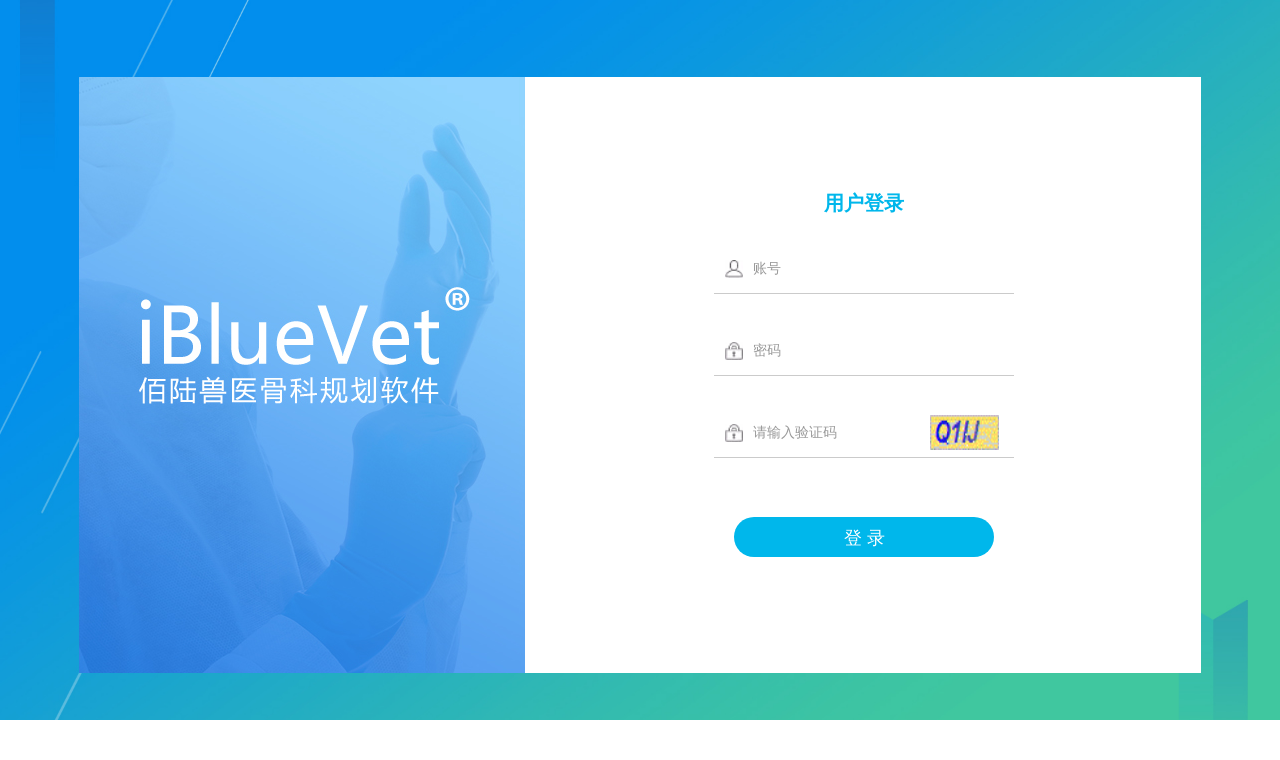

--- FILE ---
content_type: text/html; charset=utf-8
request_url: http://www.ibluevet.com/
body_size: 1911
content:
<!DOCTYPE html>
<html>
<head>
    <meta charset="utf-8" />
    <meta name="viewport" content="width=device-width" />
    <title>用户登录</title>
    <link href="/Content/bootstrap.min.css" rel="stylesheet" type="text/css" />
    <link href="/Content/bootstrapValidator.min.css" rel="stylesheet" type="text/css" />
    <link href="/Content/syscss/Site.css?t=0821" rel="stylesheet" type="text/css" />
    <link href="/Content/syscss/Login.css?t=0811" rel="stylesheet" type="text/css" />
    <link href="/Content/pager.css" rel="stylesheet" type="text/css" />
    
    <script src="/Scripts/XRayLibs/jquery.min-1.12.4.js"></script>
    <script src="/Scripts/bootstrap.min.js" type="text/javascript"></script>
    <script src="/Scripts/bootstrapValidator.js" type="text/javascript"></script>
    <script src="/Scripts/bootbox.min.js" type="text/javascript"></script>
    <script src="/Scripts/knockout-3.4.0.js" type="text/javascript"></script>
    <script src="/Scripts/jquery.page.js" type="text/javascript"></script>
    <script src="/Scripts/ajaxfileupload.js" type="text/javascript"></script>
    <script src="/Scripts/ichart.1.2.1.min.js" type="text/javascript"></script>
    <script src="/Scripts/compatibility.js" type="text/javascript"></script>
    <script src="/Scripts/pdf.js" type="text/javascript"></script>
    <script src="/Scripts/jquery.raty.js" type="text/javascript"></script>
    <script src="/Scripts/md5.js" type="text/javascript"></script>
    <script src="/Scripts/app/GlobleJS.js?t=0821" type="text/javascript"></script>
    <script src="/Scripts/app/LoginJS.js?t=0821" type="text/javascript"></script>

</head>
<body>
    

<input type="hidden" id="loginStatus" />
<div class="login_bigbg">
    <table width="100%" border="0" cellspacing="0" cellpadding="0">
        <tr>
            <td height="100%" width="5%" align="center" valign="middle">
                <div class="login_smallbg">
                    <div id="loginForm" style="width: 100%; float: right; height: 760px;">
                       
                        <table style="margin-top: 100px; margin-left:40%;">
                            <tr>
                                <td>
                                    <div class="row form-group text-center">
                                        <div class="col-md-12">
                                            <label style="font-size: 20px; color: #00b7eb;">
                                                用户登录
                                            </label>
                                        </div>
                                    </div>
                                </td>
                            </tr>
                            <tr>
                                <td>
                                    <div class="row form-group text-left">
                                        <div class="col-md-12">
                                            <img src="/Images/login/user.png" style="width: 18px;margin-left:10px;" />
                                            <input type="text" style="height: 46px; width: 80%; border: 0px; padding: 6px; box-shadow: none;"
                                                   class="form-control user" placeholder="账号" id="userName" name="userName" />
                                        </div>
                                    </div>
                                    <hr style="width: 300px; height: 1px; border: none; border-top: 1px solid #cbcbcb;
                                        margin: -10px 10px 20px 10px" />
                                </td>
                            </tr>
                            <tr>
                                <td>
                                    <div class="row form-group text-left">
                                        <div class="col-md-12">
                                            <img src="/Images/login/password.png" style="width: 18px;margin-left:10px;" />
                                            <input type="password" style="height: 46px; width: 80%; border: 0px; padding: 6px; box-shadow: none;"
                                                   class="form-control password" placeholder="密码" id="userPass" name="password"
                                                   onkeypress="if(event.keyCode==13) {loginClick();}" />
                                        </div>
                                    </div>
                                    <hr style="width: 300px; height: 1px; border: none; border-top: 1px solid #cbcbcb;
                                        margin: -10px 10px 20px 10px" />
                                </td>
                            </tr>
                            <tr>
                                <td>
                                    <div class="row form-group text-left">
                                        <div class="col-md-12">
                                            <img src="/Images/login/password.png" style="width: 18px;margin-left:10px;" />
                                            <input type="text" id="checkCode" maxlength="4" class="form-control password" style="height: 46px; width:60%;
                                                border: 0px; padding: 6px; box-shadow: none;" placeholder="请输入验证码" onkeypress="if(event.keyCode==13) {loginClick();}" />
                                            <a href="#">
                                                <img id="imgCheckCode" alt="点击刷新" src="/Common/CreateCode.ashx?Flag=DengLu" onclick="javascript: this.src = _websiteName + '/Common/CreateCode.ashx?Flag=DengLu&aa=' + Math.random();"
                                                     width="69" height="35" style="vertical-align: middle;" />
                                            </a>
                                        </div>
                                    </div>
                                    <hr style="width: 300px; height: 1px; border: none; border-top: 1px solid #cbcbcb;
                                        margin: -10px 10px 20px 10px" />
                                </td>
                            </tr>
                            <tr>
                                <td>
                                    <div class="row form-group text-center">
                                        <div class="col-12">
                                            <button class="login_but" onclick="loginClick()">
                                                登&nbsp;录
                                            </button>
                                        </div>
                                    </div>
                                </td>
                            </tr>
                        </table>
                    </div>
                </div>
            </td>
        </tr>
    </table>
    <div class="foot">
        <div class="row">
            <div class="col-md-2" style="height: 0;"></div>
            <div class="col-xs-12 col-md-8" style="text-align: center;">
                <div style="color: black;text-align: right;" class="col-xs-12 col-md-6">Copyright © 2014-2021 www.bluesao.com</div>
                <div style="color: black; text-align: left;" class="col-xs-12 col-md-6">安徽佰陆小动物骨科器械有限公司 版权所有</div>
            </div>
            <div class="col-md-2" style="height: 0;"></div>
        </div>
        <div class="row">
            <div class="col-md-2" style="height: 0;"></div>
            <div class="col-xs-12 col-md-8" style="text-align: center;">
                <span style="color: black;">企业备案：皖ICP备20009654号</span>
            </div>
           
        </div>
    </div>
</div>

</body>
</html>


--- FILE ---
content_type: text/css
request_url: http://www.ibluevet.com/Content/syscss/Site.css?t=0821
body_size: 6223
content:
body {
    background-color: #fff;
    font-family:Microsoft YaHei,'微软雅黑';
    font-size:14px;
    min-width:1280px;
    width:expression_r(document.body.clientWidth < 1280 ? "1280px": "auto" );
    overflow: auto;
}

header, footer, nav, section {
    display: block;
}
button, input, select, textarea,h1 ,h2, h3, h4, h5, h6
{
    font-family:Microsoft YaHei,'微软雅黑';
    }
h4,H4
{
    font-size:16px;
    font-weight:600;
    }
/* Styles for basic forms
-----------------------------------------------------------*/
fieldset {
    border: 1px solid #ddd;
    padding: 0 1.4em 1.4em 1.4em;
    margin: 0 0 1.5em 0;
}

legend {
    font-size: 1.2em;
    font-weight: bold;
}

textarea {
    min-height: 75px;
}

.editor-label {
    margin: 1em 0 0 0;
}

.editor-field {
    margin: 0.5em 0 0 0;
}

.bootbox-body{
    font-size: 16px;
    color: black;
}
/* Styles for validation helpers
-----------------------------------------------------------*/
.field-validation-error {
    color: #f00;
}

.field-validation-valid {
    display: none;
}

.input-validation-error {
    border: 1px solid #f00;
    background-color: #fee;
}

.validation-summary-errors {
    font-weight: bold;
    color: #f00;
}

.validation-summary-valid {
    display: none;
}

.align-left
{
    text-align:left;
}
    
.align-right
{
    text-align:right;
}
.align-center
{
    text-align:center;
}

.center 
{
    justify-content:center;
    align-items:center;
    display:-webkit-flex;   
}

.loadingLayout
{
    position: fixed;
    top:0;
    bottom:0;
    left:0;
    right:0;
    background-color:rgba(0, 0, 0, 0.3);
    z-index:99998;
    }

.loading{  
    width:300px;  
    height:56px;  
    position: absolute;  
    top:50%;  
    left:45%;  
    line-height:56px;  
    color:#fff;  
    padding-left:60px;
    font-size:15px; 
    background: #000 url(../Images/loader.gif) no-repeat 10px 50%;  
    z-index:99999;  
    -moz-border-radius:20px;  
    -webkit-border-radius:20px;  
    border-radius:20px;  
    background-color:rgba(0, 0, 0, 1)
}  

.titleSpace {
    font-size:22px; 
    padding-left:30px; 
    border-bottom:1px solid #b6c4d1; 
    height:38px;  
}

.titleSpace b{ background:#53d0c2; width:6px; height:25px; display:inline-table; float:left; margin-right:10px;  }

.padding10{ padding-bottom:20px; }
.marginTop15{ margin-top:15px; }
.padding20{ padding:20px; margin-top:-10px; }

 .toolbtnStyle
        {
            height: 34px;
            border: 1px solid #5ab5fe;
            font-size: 16px;
            border-radius:3px;
            color: #5ab5fe;
            margin: 0 5px;
            background-color:white;
            padding: 0px 15px;
        }
        .toolbtnStyle:hover
        {
            height: 34px;
            border: 1px solid #5ab5fe;
            border-radius: 3px;
            font-size: 16px;
            color: white;
            margin: 0 5px;
             background-color:#5ab5fe;
             padding: 0px 15px;
        }
        

/***************富文本*****************/
.wysiwyg-plugin-list {
    max-height: 16em;
    overflow: auto;
    overflow-x: hidden;
    overflow-y: scroll;
}
.wysiwyg-plugin-list a,
.wysiwyg-plugin-list a:link,
.wysiwyg-plugin-list a:visited {
    display: block;
    color: black;
    padding: 5px 10px;
    text-decoration: none;
    cursor: pointer;
}
.wysiwyg-plugin-list a:hover {
    color: HighlightText;
    background-color: Highlight;
}
.wysiwyg-plugin-smilies {
    padding: 10px;
    text-align: center;
    white-space: normal;
}
.wysiwyg-plugin-smilies img {
    display: -moz-inline-stack; 
    display: inline-block;
    *display: inline;
}
.fake-bootstrap.wysiwyg-container.wysiwyg-active {
    border-color: #66afe9;
    box-shadow: 0 1px 1px rgba(0, 0, 0, 0.075) inset, 0 0 8px rgba(102, 175, 233, 0.6)
}
.fake-uikit.wysiwyg-container.wysiwyg-active {
    border-color: #99baca !important;
    background: #f5fbfe !important;
}
/***************富文本*****************/

/***************布局页*****************/
.datatable
{
    margin-left: auto;
    margin-right: auto;
    width:100%;
    }
.siteNav 
{
    list-style: none;
    border:none;
    width:100%;
    }
.bs-docs-sidenav.affix {
	}

.bs-docs-sidenav > li 
{
    /*background-color: #f1f1f1;*/
}
    
.bs-docs-sidenav > li > a 
{
	     font-size:17px;
		display: block;
		width: 100%;
		margin:0 0 0 10%;
		padding: 10px 14px;
		text-decoration: none;
		border: none;
		color:#33383c;
		font-family:Microsoft YaHei,'微软雅黑';
	}

	.bs-docs-sidenav {
		width: 100%;
		max-width:1320px;
		padding: 0;
		margin:0 auto;
		background-color: #f1f1f1;
	}
	
	.siteNavActive
	{
	    color:White;
	    background-color: #ffc600;  
	}	
	.siteNavActive > a:link,
	.siteNavActive > a:visited,
	.siteNavActive > a:hover,
	.siteNavActive > a:active{
	    color:White;
	}
	
	
	.bs-docs-sidenav  > li:active,
	.bs-docs-sidenav  > li:hover
	{
	    color:White;
	    background-color: #ffc600;  
	}

	.bs-docs-sidenav .icon-chevron-right {
		float: right;
		margin-top: 2px;
		margin-right: -6px;
		opacity: .25;
	}
	.siteNav > li > a:hover,
    .siteNav > li > a:focus {
    text-decoration: none;
    background-color: #ffc600;  
    color:White;   
    }
    

.topNav 
{
    list-style: none;
    border:none;
    }
    
.topNav > li {
  float: left;
  width:100%;
  margin-bottom: -1px;
  padding-right:0px;
  
}
.bs-docs-topnav.affix-top {
		top: 40px;
	}

	.bs-docs-topnav > li > a 
	{
	    font-size:15px;
		display: block;
		width: 100%;
		margin: 0 0 -1px;
		padding: 11px 18px;
		text-decoration: none;
		border: none;
        color:#99aab7;
        background-color:#ceeaff;
        text-align:center;
        
	}

	.bs-docs-topnav {
		width: 100%;
		padding: 0;
	}
	
	.topNavActive > a
	{
	    color:white !important;
	    background-color: #4fbc45 !important;
	}
    .topNav > li > a:active,
	.topNav > li > a:hover,
    .topNav > li > a:focus {
        text-decoration: none;
        color:white;
        background-color: #4fbc45;
    }
.loginUser
{
    color:white;
    font-size:15px;
    }
.welcome
{
    color:#959595;
    font-size:14px;
    }
.topBanner
{
    min-width:1280px;
    width:1280px;
    height:100px;
    margin:0 auto;
    }
.topNavUl
{
    float: left; 
    width:14%; 
    min-height: 730px; 
    background-color:#f1f1f1;
    }
    .defaultli
    {
        height:100px;
        background-color:#0295ff;
    }
    .defaultli span
    {
        color:White;
        font-size:15px;
    }
    .linear{ 
        width:100%; 
        height:100px; 
        FILTER: progid:DXImageTransform.Microsoft.Gradient(gradientType=0,startColorStr=#ceeaff,endColorStr=fff); /*IE 6 7 8*/ 
        background: -ms-linear-gradient(top, #ceeaff,  #fff);        /* IE 10 */
        background:-moz-linear-gradient(top,#ceeaff,#fff);/*火狐*/ 
        background:-webkit-gradient(linear, 0% 0%, 0% 100%,from(#ceeaff), to(#fff));/*谷歌*/ 
        background: -webkit-gradient(linear, 0% 0%, 0% 100%, from(#ceeaff), to(#fff));      /* Safari 4-5, Chrome 1-9*/
        background: -webkit-linear-gradient(top, #ceeaff, #fff);   /*Safari5.1 Chrome 10+*/
        background: -o-linear-gradient(top, #ceeaff, #fff);  /*Opera 11.10+*/
    } 
    
 .contentBodyMy
 {
    width:84%; 
    float: right; 
    margin:0 auto;
    
    background-color:White;   
    border:none;
    padding-left:0px; 
    padding-top:0px;
    padding-right:1%;
     }
 .topNavUlMy
{
    height: 46px; 
    width:100%;
    min-width:1300px;
    background-color:#0295ff;
    margin:0 auto;
    }
    .topNavUlPC
{
    float: right; 
    width:23%; 
    min-height: 550px; 
    }  
    .renderbodyBasicPC
{
    float:left;
    width:75%; 
    min-height:500px;
    min-width:200px;
    background-color:White;   
    padding-left:10px;
    border:none;
    -webkit-box-shadow: -1px 0px 10px 0px  #666;
    -moz-box-shadow: -1px 0px 10px 0px  #666;
    box-shadow:-1px 0px 10px 0px  #666;
    }
.renderbodyBasic
{
   float:left;
    width:86%; 
    min-height:730px;
    background-color:White;   
    border:none;
    padding-left:20px;
    padding-right:1%;
    /*-webkit-box-shadow: -1px 0px 10px 0px  #666;
    -moz-box-shadow: -1px 0px 10px 0px  #666;
    box-shadow:-1px 0px 10px 0px  #666;*/
    }
    .renderbodyBasicMy
{
    width:1280px; 
    margin:0 auto;
    min-height:660px;
    background-color:White;   
    border:none;
    padding-left:0px; 
    padding-top:15px;
    /*padding-right:1%;*/
    }

     
 .renderbodyTeach
 {
    float:left;
    width:79%; 
    min-height:800px;
    background-color:White;    
    border:none;
    padding-left:1%; 
    padding-right:1%;
    -webkit-box-shadow: -1px 0px 10px 0px  #666;
    -moz-box-shadow: -1px 0px 10px 0px  #666;
    box-shadow:-1px 0px 10px 0px  #666;
     }

 .padding10
 {
     padding:10px;
     }
 .contentBody
 {
      /*margin:1%;*/
      background-color:#ffffff;
      /*padding-left:10px; */
      padding-bottom:20px;
      /*min-width: 1280px;*/
     }
     
.changeuser 
  {
      border:none;
      width:25px;
      height:25px;
     background-color:white;
     background-image:url(../Images/Icon/welcome.png);
     background-size:25px 25px;
     background-repeat:no-repeat;
}
  .closeer 
  {
      border:none;
      width:25px;
      height:25px;
     background-color:white;
     background-image:url(../Images/Icon/close.png);
     background-size:25px 25px;
     background-repeat:no-repeat;
}


.align-center{ 
position:fixed;left:50%;top:50%;margin-left:width/2;margin-top:height/2;
} 

.dataPickLabel
{
    height:34px;
    line-height:34px;
    }
/***************布局页*****************/

/***************重写*****************/
.row
{
    margin:10px;
   
    }
.col-md-1,
.col-md-2,
.col-md-3,
.col-md-4,
.col-md-5,
.col-md-6,
.col-md-7,
.col-md-8,
.col-md-9,
.col-md-10,
.col-md-11,
.col-md-12
{
    padding:1px;
    }

  .table
  {
      text-align:center;
      font-size:14px;
      background-color:White;
      }
  .table >thead
  {
      background-color:#f8f8f8;
      }
      .table >thead > tr
  {
      height:40px;
      font-size:14px;
      border:1px solid #e4e4e4;
      }
       .table >thead > tr > td
  {
      vertical-align:middle;
      border:1px solid #e4e4e4;
      }
      .table >thead > tr > th
  {
       font-weight:normal !important;
       
      }
  .table >tbody >tr:nth-child(2n){

    background-color: #f8f8f8

    }
   .table >tbody >tr 
   {
       border:1px solid #e4e4e4;
       }
  .table >tbody >tr >td
  {
      display:table-cell; 
      vertical-align:middle;
      border:1px solid #e4e4e4;
      }
  .control-label
  {
      font-size:15px;
      font-weight:normal;
  }
  .container
  {
     width:88%;   
      }
 .btn.disabled,
.btn[disabled],
fieldset[disabled] .btn
{
    border:1px solid #D0D0D0;
    color:#D0D0D0;
    }
 .wysiwyg-toolbar
 {
     background-color:#EFEFEF;
     }
     
 .hypelinkbtn
 {
     margin:40px auto;
 }
/***************重写*****************/

/***************全局*****************/
.colorLightGreen {
    background-color:#53D0C2;
    }
.marginTop14 {
    margin-top:14px;
    }  
.marginTop12 {
    margin-top:12px;
    }    
.marginTop5 {
    margin-top:5px;
    }    
.marginTop35 {
    margin-top:35px;
    }   
.marginLeft35 {
    margin-left:35px;
    }     
.marginTop15 {
    margin-top:1%;
    }
.marginBottom10 {
    margin-bottom:10px;
    } 
 .btn
 {
     border-radius:0px;
     margin-right:2px;
     padding:7px 15px;
}
.btn-search 
{
    padding:7px 12px;
    font-size:15px;
    background-color:#3ab1ff;
    color:white;
    border-color:#35b8da;
    border-style:solid;
    border-width:1px;
    outline: 0;    
    width:80px;
    text-align:right;
    background-image:url(../Images/Icon/bg_search.png);
    background-repeat:no-repeat;  
    background-position:10px 10px;
    }
.btn-search:focus,
.btn-search:active,
.btn-search:hover {
    background-color:#4fbc45;
    border-color:#4fbc45;
    color:White;
    outline: 0; 
    background-image:url(../Images/Icon/bg_search.png);  
    }
.btn-LightGreen 
{
    font-size:15px;
    background-color:#3ab1ff;
    color:white;
    border-color:#35b8da;
    border-style:solid;
    border-width:1px;
    outline: 0;    
    }
.btn-LightGreen:focus,
.btn-LightGreen:active,
.btn-LightGreen:hover {
    background-color:#4fbc45;
    border-color:#4fbc45;
    color:White;
    outline: 0; 
    }
    
 .btn-primary
{
    font-size:15px;
    background-color:#3ab1ff;
    color:white;
    border-color:#35b8da;
    border-style:solid;
    border-width:1px;
    outline: 0;    
    float:right;
    }
.btn-primary:focus,
.btn-primary:active,
.btn-primary:hover {
    background-color:#4fbc45;
    border-color:#4fbc45;
    color:White;
    outline: 0; 
    }
    
.btn-Active
{
    font-size:15px;
    background-color:#51D0C0;
    color:White;
    border-color:#51D0C0;
    border-style:solid;
    border-width:1px;
    outline: 0;    
    }
.btn-Active:focus,
.btn-Active:active,
.btn-Active:hover {
    background-color:#51D0C0;
    border-color:#51D0C0;
    color:White;
    outline: 0; 
    }
.alignCenter{
    text-align:center;
     }
.alignLeft{
    text-align:left;
     }
.alignRight{
    text-align:right;
     }
 .control-label
 {
     display:inline;
     }
 .form-control 
 {     
     height:40px;
     display:inline !important;
     width:60%;
     }
  .input-group
  {
      display:inline !important;
      }   
  .input-group-addon
  {
      height:40px;
      display:inline !important;
      padding-top:9px;
      padding-bottom:9px;
      padding-left:-1px !important;
      }
  .input-group .form-control 
 {     
     height:40px;
     display:inline !important;
     width:70%;
     }
  .width75
  {
       width:75px;
      }
  .red
  {
      color:Red;
      }
  .green
  {
      color:Green;
      }
  .tablePadding
  {
      border-collapse:separate; 
      border-spacing:5px;
      }
  .tablePadding >tbody >tr >td:first-child{text-align:right}
  .tableSpace
  {
      }
  .tableSpace >tbody >tr >td{padding-top:10px}
  .hide
  {
      display:none !important;
      }
  .width150
  {
      width:150px;
      }
 .input-daterange
   {
       width:auto;
       }
 .width80
 {
     width:80%;
	 min-width:1024px !important;
     }
  .width70
 {
     width:70%;
	 min-width:896px !important;
     }
.dropdown-menu
 {
     z-index:10000;
     }
.datepicker
 {
     z-index:10000;
     }
body .modal-open .datepicker {
    z-index: 10000 !important;
}
.divBorder
{
    border: 1px solid #B6C4D1;
    border-radius: 20px;
    }
 .Tips
 {
      margin-top:-10px;
     }
.Tips >div >span
  {
      background-color:#f8f8f8;
      }
 .width100px
 {
     width:100px;
     }
 .tableArr
 {
     display: inline-table;
     font-family:@微软雅黑;
     font-size:14px;
     margin:10px 5px 10px 5px;
     }
 .tableArr >tbody >tr >td
 {
     border:1px solid black;
     width:150px !important; 
     }
.span-thead
 {
   width:180px;
   border-top:50px #E3E3E3 solid;
   border-left:180px #BDBABD solid;
   position:relative;
}
.span-right{font-style:normal;display:block;position:absolute;top:-50px;left:-70px;}
.span-left{font-style:normal;display:block;position:absolute;top:-20px;left:-180px;}
.divTableBatch
{
    max-height:500px;
    overflow:auto;
    }
.docDiv
{
    height: 600px; 
    OVERFLOW-Y: auto; 
    OVERFLOW-X:hidden;
    border:1px solid #B6C4D1;
    border-radius:5px
    }
  .tableNBorder
  {
      width:100%;
      text-align:center;
      font-size:14px;
      }
  .tableNBorder >thead
  {
      background-color:#E3E3E3;
      }
   .tableNBorder >tbody >tr 
   {
       }
  .tableNBorder >tbody >tr >td
  {
      display:table-cell; 
      vertical-align:middle;
      }
 .Search
 {
     border:none;
     width:70px;
     height:40px;
     background-color:transparent;
     background-image:url(../Images/Search.png);
     background-size:56px 35px;
     background-repeat:no-repeat;
     }
/***************全局*****************/

/***************组织架构列表*****************/
.myOrgDiv{
	float:left;
	border:1px solid #d3d3d3;
	border-left-width :2px;
	border-top-width :2px;
	background-color:#f9f9f9;
	color:inherit;
	margin:0px;
	padding:0px;
	padding-left:10px;
	padding-bottom:20px;
	overflow-y: scroll; 
    max-width:100%;
	max-height: 600px;
}
/***************组织架构列表*****************/

/***************报告页面*****************/
.panel-heading
{
    padding:0;
    height:50px;
    border: none;
    border-bottom:2px solid #32a9ff;
    }
.panel-heading > span
{
    font-family:Microsoft YaHei,'微软雅黑';
    font-size:20px;
    margin-top:10px;
    padding-left:10px;
    }
    .panel-heading > span > span
{
    font-family:Microsoft YaHei,'微软雅黑';
    font-size:20px;
    margin-top:10px;
    padding-left:10px;
    }
.panel-heading > div >span
{
    font-family:Microsoft YaHei,'微软雅黑';
    font-size:20px;
    margin-top:12px;
    }
.panel-heading > div > button
{
    font-family:Microsoft YaHei,'微软雅黑';
    font-size:20px;
    margin-top:12px;
    }
.MatrixList
{
     border: 1px solid #D6D6D6; 
     -moz-border-radius:20px;  
    -webkit-border-radius:20px;  
    border-radius:20px;  
    }
.MatrixList > tbody > tr > td{ min-width:60px;height:45px;}
.MatrixList > tbody > tr > td:first-child{ background-color:#F0F0F0;}
.TList
{
     border: 1px solid #D6D6D6; 
     -moz-border-radius:20px;  
    -webkit-border-radius:20px;  
    border-radius:20px;  
    }
.TList > tbody > tr > td{ min-width:60px;height:45px;}
.TList > tbody > tr > td:first-child{ background-color:#F0F0F0;}
.panel
{
    border: 0px solid transparent; 
    border-radius: 0; 
    -webkit-box-shadow: 0 0 0 rgba(0,0,0,0); 
    box-shadow: 0 0 0 rgba(0,0,0,0);
    }
.panel-default>.panel-heading {
    color: #333;
    background-color: #efefef;
    border-color: transparent;
}
.btnUp
{   
    font-size:20px;
    margin:10px;
    border:none;
    width:44px;
    height:29px;
    background-image:url(../Images/Icon/收起.png);
    background-repeat:no-repeat;
    }
 .btnDown
 { 
    font-size:20px;
    margin:10px;
    border:none;
    width:44px;
    height:29px;
    background-image:url(../Images/Icon/展开.png);
    background-repeat:no-repeat;
     }
 .btnRuleUp
{   
    font-size:20px;
    margin-left:15px;
    border:none;
    width:19px;
    height:15px;
    background-image:url(../Images/Icon/收起.png);
    background-repeat:no-repeat;
    }
 .btnRuleDown
 { 
    font-size:20px;
    margin-left:15px;
    border:none;
    width:19px;
    height:15px;
    background-image:url(../Images/Icon/展开.png);
    background-repeat:no-repeat;
     }
 .lineDiv
 {
     margin-top:5px;
     margin-bottom:15px;
     width:100%;
     height:2px;
     border-bottom:1px dashed #D0D0D0;
     }    
     
     
 .inputCss
 {
     width:70px;
     color:Red;
     height:30px;
 }    
 
 .inputCss_OP
 {
     width:70px;
     color:Red;
     height:30px;
 }    
 
  .inputCss_MS
 {
     width:70px;
     color:Red;
     height:30px;
 } 
 .inputCheckBox
 {
     width:15px;
     height:15px;
 }
 
 .wysiwyg-container
 {
    max-width:100%;   
 }
 .wysiwyg-editor
{
    width:100%;
    }
.ScoreInput
{
    width:65px;
    height:30px;
    }
    
/***************考试*****************/
.modal-footer {
    padding: 19px 20px 20px;
    margin-top: 15px;
    text-align: center;
    border-top: 1px solid #e5e5e5;
}

/***************仿真实验页面*****************/

.login_bigbg
 {
     background-image: url(../../Images/login/login_big_bg.jpg);
     background-repeat: no-repeat;
     background-size: 100% 100%;
}
.login_smallbg {
    width: 1122px;
    height: 596px;
    margin-top: 6%;
    background-image: url(../../Images/login/login_small_bg.jpg);
    background-repeat: no-repeat;
}

.foot1 {
	position: fixed;
	bottom:0;
	background: url(../../../Images/foot_bg.jpg) repeat-x;
	text-align: center;
	margin: 0 auto;
	height: 35px;
    width: 100%;
    line-height: 35px;
    color:#fff;
}


--- FILE ---
content_type: text/css
request_url: http://www.ibluevet.com/Content/syscss/Login.css?t=0811
body_size: 947
content:
@charset "utf-8";

body {
    margin: 0px;
    padding: 0px;
    min-width: 1280px;
    font-family: "微软雅黑";
}

ul {
    padding: 0px;
    margin: 0px;
    list-style-type: none;
}

div, form, ul, ol, li, dl, dt, h1, h2, h3, h4, dd, p, span, table {
    margin: 0;
    padding: 0;
    border: none;
    font-size: 15px;
}

img {
    border: 0;
}

.clear {
    clear: both;
    height: 1%;
    font-size: 0;
}
/************头部*************/
.content {
    width: 100%;
    margin: 0 auto;
}

.login {
    /*border: 1px solid #dedede;*/
    /*margin-top: 100px;*/
    /*margin-left: 15%; */
    font-size: 14px;
    height: 310px;
    width: 380px;
    /*border-radius: 2px;*/
}

.login_table {
    width: 360px;
    margin: 0 auto;
    background-color: White;
}

    .login_table .title {
        color: #0e9515;
        font-size: 21px;
        line-height: 70px;
        font-weight: 500;
    }

    .login_table input {
        font-size: 16px;
        height: 37px;
        line-height: 37px;
        overflow: hidden;
        font-family: "微软雅黑";
        border: 1px solid #dbdbdb;
        color: #555;
        border-radius: 2px;
        -moz-border-radius: 2px;
        -webkit-border-radius: 2px;
        margin: 0 auto;
        padding-left: 40px;
        width: 217px;
    }

.loginForm .user {
    background: #fff url(../../../Images/login/user.jpg) no-repeat 10px center;
    width: 260px;
}

.loginForm .password {
    background: #fff url(../../../Images/login/password.jpg) no-repeat 10px center;
    width: 260px;
}

.login_but {
    text-align: center;
    background: #00b7eb;
    width: 260px;
    height: 40px;
    line-height: 40px;
    border: 0;
    color: #fff;
    font-size: 18px;
    font-family: "微软雅黑";
    margin-top: 26px;
    border-radius: 25px;
    -moz-border-radius: 25px;
    -webkit-border-radius: 25px;
}

    .login_but:hover {
        background: #4fbc45;
    }

.foot {
    height: 80px;
    text-align: center;
    line-height: 24px;
}

    .foot p {
        color: white;
        padding: 20px 0;
        font-size: 13px;
    }


--- FILE ---
content_type: text/css
request_url: http://www.ibluevet.com/Content/pager.css
body_size: 600
content:
.tcdPageCode
{
    padding: 15px 20px;
    text-align: left;
    color: #ccc;
    text-align: center;
    font-size: 14px;
}
.tcdPageCode a
{
    display: inline-block;
    color: black;
    display: inline-block;
    height: 30px;
    line-height: 30px;
    padding: 0 5px;
    margin: 0 2px;
    vertical-align: middle;
    /*border: 1px solid #ddd;
    border-radius: 0px;
    border-color: #4fbc45;
    border-style: solid;
    border-width: 1px;
    outline: 0;*/
}
.tcdPageCode a:hover
{
    text-decoration: none;
    color: #5ab5fe;
    /*border: 1px solid #4BBEDD;
    background-color: #4fbc45;
    color: White;
    outline: 0;*/
}
.tcdPageCode span.current
{
    display: inline-block;
    height: 30px;
    line-height: 30px;
    padding: 0 5px;
    margin: 0 2px;
    color: #5ab5fe;
    font-size:16px;
    /*background-color: #4fbc45;
    border: 1px solid #35b8da;
    border-radius: 0px;
    vertical-align: middle;*/
}
.tcdPageCode span.disabled
{
    display: inline-block;
    height: 30px;
    line-height: 30px;
    padding: 0 5px;
    margin: 0 2px;
    color: Black;
    /*background: #85d27e;
    border: 1px solid #a1e2df;
    border-radius: 0px;
    vertical-align: middle;*/
}
.tcdPageCode span.noneResult
{
    display: inline-block;
    height: 30px;
    line-height: 30px;
    padding: 0 5px;
    margin: 0 2px;
    color: red;
    vertical-align: middle;
}

.pageFont
{
    font-size:14px;
    color:Black;
}

#totalcount
{
    font-size:14px;
    color:#84b8fc;
}
.selectPage
{
    width:30px;
    height:16px;
    font-size:12px;
}

--- FILE ---
content_type: application/javascript
request_url: http://www.ibluevet.com/Scripts/jquery.raty.js
body_size: 4328
content:
/*!
 * jQuery Raty - A Star Rating Plugin - http://wbotelhos.com/raty
 * -------------------------------------------------------------------
 *
 * jQuery Raty is a plugin that generates a customizable star rating.
 *
 * Licensed under The MIT License
 *
 * @version        2.4.5
 * @since          2010.06.11
 * @author         Washington Botelho
 * @documentation  wbotelhos.com/raty
 * @twitter        twitter.com/wbotelhos
 *
 * Usage:
 * -------------------------------------------------------------------
 * $('#star').raty();
 *
 * <div id="star"></div>
 *
 */

;(function($) {

	var methods = {
		init: function(settings) {
			return this.each(function() {
				var self	= this,
					$this	= $(self).empty();
	
				self.opt = $.extend(true, {}, $.fn.raty.defaults, settings);

				$this.data('settings', self.opt);

				self.opt.number = methods.between(self.opt.number, 0, 20);

				if (self.opt.path.substring(self.opt.path.length - 1, self.opt.path.length) != '/') {
					self.opt.path += '/';
				}

				if (typeof self.opt.score == 'function') {
					self.opt.score = self.opt.score.call(self);
				}

				if (self.opt.score) {
					self.opt.score = methods.between(self.opt.score, 0, self.opt.number);					
				}

				for (var i = 1; i <= self.opt.number; i++) {
					$('<img />', {
						src		: self.opt.path + ((!self.opt.score || self.opt.score < i) ? self.opt.starOff : self.opt.starOn),
						alt		: i,
						title	: (i <= self.opt.hints.length && self.opt.hints[i - 1] !== null) ? self.opt.hints[i - 1] : i
					}).appendTo(self);

					if (self.opt.space) {
						$this.append((i < self.opt.number) ? '&#160;' : '');
					}
				}

				self.stars = $this.children('img:not(".raty-cancel")');
				self.score = $('<input />', { type: 'hidden', name: self.opt.scoreName }).appendTo(self);

				if (self.opt.score && self.opt.score > 0) {
					self.score.val(self.opt.score);
					methods.roundStar.call(self, self.opt.score);
				}

				if (self.opt.iconRange) {
					methods.fill.call(self, self.opt.score);	
				}

				methods.setTarget.call(self, self.opt.score, self.opt.targetKeep);

				var space	= self.opt.space ? 4 : 0,
					width	= self.opt.width || (self.opt.number * self.opt.size + self.opt.number * space);

				if (self.opt.cancel) {
					self.cancel = $('<img />', { src: self.opt.path + self.opt.cancelOff, alt: 'x', title: self.opt.cancelHint, 'class': 'raty-cancel' });

					if (self.opt.cancelPlace == 'left') {
						$this.prepend('&#160;').prepend(self.cancel);
					} else {
						$this.append('&#160;').append(self.cancel);
					}

					width += (self.opt.size + space);
				}

				if (self.opt.readOnly) {
					methods.fixHint.call(self);

					if (self.cancel) {
						self.cancel.hide();
					}
				} else {
					$this.css('cursor', 'pointer');

					methods.bindAction.call(self);
				}

				$this.css('width', width);
			});
		}, between: function(value, min, max) {
			return Math.min(Math.max(parseFloat(value), min), max);
		}, bindAction: function() {
			var self	= this,
				$this	= $(self);

			$this.mouseleave(function() {
				var score = self.score.val() || undefined;

				methods.initialize.call(self, score);
				methods.setTarget.call(self, score, self.opt.targetKeep);

				if (self.opt.mouseover) {
					self.opt.mouseover.call(self, score);
				}
			});

			var action = self.opt.half ? 'mousemove' : 'mouseover';

			if (self.opt.cancel) {
				self.cancel.mouseenter(function() {
					$(this).attr('src', self.opt.path + self.opt.cancelOn);

					self.stars.attr('src', self.opt.path + self.opt.starOff);

					methods.setTarget.call(self, null, true);

					if (self.opt.mouseover) {
						self.opt.mouseover.call(self, null);
					}
				}).mouseleave(function() {
					$(this).attr('src', self.opt.path + self.opt.cancelOff);

					if (self.opt.mouseover) {
						self.opt.mouseover.call(self, self.score.val() || null);
					}
				}).click(function(evt) {
					self.score.removeAttr('value');

					if (self.opt.click) {
			          self.opt.click.call(self, null, evt);
			        }
				});
			}

			self.stars.bind(action, function(evt) {
				var value = parseInt(this.alt, 10);

				if (self.opt.half) {
					var position	= parseFloat((evt.pageX - $(this).offset().left) / self.opt.size),
						diff		= (position > .5) ? 1 : .5;

					value = parseFloat(this.alt) - 1 + diff;

					methods.fill.call(self, value);

					if (self.opt.precision) {
						value = value - diff + position;
					}

					methods.showHalf.call(self, value);
				} else {
					methods.fill.call(self, value);
				}

				$this.data('score', value);

				methods.setTarget.call(self, value, true);

				if (self.opt.mouseover) {
					self.opt.mouseover.call(self, value, evt);
				}
			}).click(function(evt) {
				self.score.val((self.opt.half || self.opt.precision) ? $this.data('score') : this.alt);

				if (self.opt.click) {
					self.opt.click.call(self, self.score.val(), evt);
				}
			});
		}, cancel: function(isClick) {
			return $(this).each(function() {
				var self	= this, 
					$this	= $(self);

				if ($this.data('readonly') === true) {
					return this;
				}

				if (isClick) {
					methods.click.call(self, null);
				} else {
					methods.score.call(self, null);
				}

				self.score.removeAttr('value');
			});
		}, click: function(score) {
			return $(this).each(function() {
				if ($(this).data('readonly') === true) {
					return this;
				}

				methods.initialize.call(this, score);

				if (this.opt.click) {
					this.opt.click.call(this, score);
				} else {
					methods.error.call(this, 'you must add the "click: function(score, evt) { }" callback.');
				}

				methods.setTarget.call(this, score, true);
			});
		}, error: function(message) {
			$(this).html(message);

			$.error(message);
		}, fill: function(score) {
			var self	= this,
				number	= self.stars.length,
				count	= 0,
				$star	,
				star	,
				icon	;

			for (var i = 1; i <= number; i++) {
				$star = self.stars.eq(i - 1);

				if (self.opt.iconRange && self.opt.iconRange.length > count) {
					star = self.opt.iconRange[count];

					if (self.opt.single) {
						icon = (i == score) ? (star.on || self.opt.starOn) : (star.off || self.opt.starOff);
					} else {
						icon = (i <= score) ? (star.on || self.opt.starOn) : (star.off || self.opt.starOff);
					}

					if (i <= star.range) {
						$star.attr('src', self.opt.path + icon);
					}

					if (i == star.range) {
						count++;
					}
				} else {
					if (self.opt.single) {
						icon = (i == score) ? self.opt.starOn : self.opt.starOff;
					} else {
						icon = (i <= score) ? self.opt.starOn : self.opt.starOff;
					}

					$star.attr('src', self.opt.path + icon);
				}
			}
		}, fixHint: function() {
			var $this	= $(this),
				score	= parseInt(this.score.val(), 10),
				hint	= this.opt.noRatedMsg;

			if (!isNaN(score) && score > 0) {
				hint = (score <= this.opt.hints.length && this.opt.hints[score - 1] !== null) ? this.opt.hints[score - 1] : score;
			}

			$this.data('readonly', true).css('cursor', 'default').attr('title', hint);

			this.score.attr('readonly', 'readonly');
			this.stars.attr('title', hint);
		}, getScore: function() {
			var score	= [],
				value	;

			$(this).each(function() {
				value = this.score.val();

				score.push(value ? parseFloat(value) : undefined);
			});

			return (score.length > 1) ? score : score[0];
		}, readOnly: function(isReadOnly) {
			return this.each(function() {
				var $this = $(this);

				if ($this.data('readonly') === isReadOnly) {
					return this;
				}

				if (this.cancel) {
					if (isReadOnly) {
						this.cancel.hide();
					} else {
						this.cancel.show();
					}
				}

				if (isReadOnly) {
					$this.unbind();

					$this.children('img').unbind();

					methods.fixHint.call(this);
				} else {
					methods.bindAction.call(this);
					methods.unfixHint.call(this);
				}

				$this.data('readonly', isReadOnly);
			});
		}, reload: function() {
			return methods.set.call(this, {});
		}, roundStar: function(score) {
			var diff = (score - Math.floor(score)).toFixed(2);

			if (diff > this.opt.round.down) {
				var icon = this.opt.starOn;								// Full up: [x.76 .. x.99]

				if (diff < this.opt.round.up && this.opt.halfShow) {	// Half: [x.26 .. x.75]
					icon = this.opt.starHalf;
				} else if (diff < this.opt.round.full) {				// Full down: [x.00 .. x.5]
					icon = this.opt.starOff;
				}

				this.stars.eq(Math.ceil(score) - 1).attr('src', this.opt.path + icon);
			}															// Full down: [x.00 .. x.25]
		}, score: function() {
			return arguments.length ? methods.setScore.apply(this, arguments) : methods.getScore.call(this);
		}, set: function(settings) {
			this.each(function() {
				var $this	= $(this),
					actual	= $this.data('settings'),
					clone	= $this.clone().removeAttr('style').insertBefore($this);

				$this.remove();

				clone.raty($.extend(actual, settings));
			});

			return $(this.selector);
		}, setScore: function(score) {
			return $(this).each(function() {
				if ($(this).data('readonly') === true) {
					return this;
				}

				methods.initialize.call(this, score);
				methods.setTarget.call(this, score, true);
			});
		}, setTarget: function(value, isKeep) {
			if (this.opt.target) {
				var $target = $(this.opt.target);

				if ($target.length == 0) {
					methods.error.call(this, 'target selector invalid or missing!');
				}

				var score = value;

				if (!isKeep || score === undefined) {
					score = this.opt.targetText;
				} else {
					if (this.opt.targetType == 'hint') {
						score = (score === null && this.opt.cancel)
								? this.opt.cancelHint
								: this.opt.hints[Math.ceil(score - 1)];
					} else {
						score = this.opt.precision
								? parseFloat(score).toFixed(1)
								: parseInt(score, 10);
					}
				}

				if (this.opt.targetFormat.indexOf('{score}') < 0) {
					methods.error.call(this, 'template "{score}" missing!');
				}

				if (value !== null) {
					score = this.opt.targetFormat.toString().replace('{score}', score);
				}

				if ($target.is(':input')) {
					$target.val(score);
				} else {
					$target.html(score);
				}
			}
		}, showHalf: function(score) {
			var diff = (score - Math.floor(score)).toFixed(1);

			if (diff > 0 && diff < .6) {
				this.stars.eq(Math.ceil(score) - 1).attr('src', this.opt.path + this.opt.starHalf);
			}
		}, initialize: function(score) {
			score = !score ? 0 : methods.between(score, 0, this.opt.number);

			methods.fill.call(this, score);

			if (score > 0) {
				if (this.opt.halfShow) {
					methods.roundStar.call(this, score);
				}

				this.score.val(score);
			}
		}, unfixHint: function() {
			for (var i = 0; i < this.opt.number; i++) {
				this.stars.eq(i).attr('title', (i < this.opt.hints.length && this.opt.hints[i] !== null) ? this.opt.hints[i] : i);
			}

			$(this).data('readonly', false).css('cursor', 'pointer').removeAttr('title');

			this.score.attr('readonly', 'readonly');
		}
	};

	$.fn.raty = function(method) {
		if (methods[method]) {
			return methods[method].apply(this, Array.prototype.slice.call(arguments, 1));
		} else if (typeof method === 'object' || !method) {
			return methods.init.apply(this, arguments);
		} else {
			$.error('Method ' + method + ' does not exist!');
		} 
	};

	$.fn.raty.defaults = {
		cancel			: false,
		cancelHint		: 'cancel this rating!',
		cancelOff		: 'cancel-off.png',
		cancelOn		: 'cancel-on.png',
		cancelPlace		: 'left',
		click			: undefined,
		half			: false,
		halfShow		: true,
		hints			: ['10', '20', '30', '40', '50', '60', '70', '80', '90', '100' ],
		iconRange		: undefined,
		mouseover		: undefined,
		noRatedMsg		: 'not rated yet',
		number			: 10,
		path			: 'img/',
		precision		: false,
		round			: { down: .25, full: .6, up: .76 },
		readOnly		: false,
		score			: undefined,
		scoreName		: 'score',
		single			: false,
		size			: 16,
		space			: true,
		starHalf		: 'star-half.png',
		starOff			: 'star-off.png',
		starOn			: 'star-on.png',
		target			: undefined,
		targetFormat	: '{score}',
		targetKeep		: false,
		targetText		: '',
		targetType		: 'hint',
		width			: undefined
	};

})(jQuery);


--- FILE ---
content_type: application/javascript
request_url: http://www.ibluevet.com/Scripts/app/LoginJS.js?t=0821
body_size: 1828
content:
$(document).ready(function () {
    if ((navigator.userAgent.match(/(phone|pad|pod|iPhone|iPod|ios|iPad|Android|Mobile|BlackBerry|IEMobile|MQQBrowser|JUC|Fennec|wOSBrowser|BrowserNG|WebOS|Symbian|Windows Phone)/i))) {
        window.location.href = "/Mobile/Index";
    }
    var ss = document.getElementById("loginStatus").value;
    switch (ss) {
        case "NotYou":
            bootbox.alert("当前用户已在别处登录，请重新登录！");
            break;
        case "NotLogin":
            bootbox.alert("登录失效，请重新登录！");
            break;
        case "NotAuthorization":
            bootbox.alert("没有验证信息，请重新登录！");
            break;
        case "ErrorToken":
            bootbox.alert("密钥错误，请重新登录！");
            break;
        case "OutTime":
            bootbox.alert("登录超时，请重新登录");
            break;
        case "OutArea":
            bootbox.alert("禁止访问未授权区域！");
            break;
    }

});

function loginClick() {
    loginValidator();
    $('#loginForm').data('bootstrapValidator').validate();
    if ($("#loginForm").data('bootstrapValidator').isValid() == true) {

        if ($("#checkCode").val() == "") {
            if (_enviroment.Language == "ZH-CN") {
                alert("请输入验证码！");
            } else {
                alert("Please enter the verification code！");
            }
            $("#checkCode").focus();
            return false;
        }
        //var uID = hex_hmac_md5("BLUESAOX", $("#userName").val());
        var uPass = hex_hmac_md5("BLUESAOX", $("#userPass").val());

        $.ajax({
            type: 'post',
            url: _websiteName + '/Login/UserLogin',
            data: {
                userId: $("#userName").val(),
                userPass: uPass,
                checkcode: $("#checkCode").val()
            },
            success: function (result) {
                if (result.IsSuccess) {
                    var roleArray = new Array();
                    var urlArray = new Array();
                    if (result.Data.loginStatus==2) {
                        bootbox.alert("提示：系统使用即将过期！");
                    }
                    _userInfo.UserID = result.Data.UserID;
                    _userInfo.UserName = result.Data.UserName;
                    _userInfo.Token = result.Data.GUID;
                    _userInfo.Language = result.Data.Language;
                    
                    for (var i = 0; i < result.Data.RoleType.length; i++) {
                        roleArray.push(result.Data.RoleType[i].roleType);
                        urlArray.push(result.Data.RoleType[i].Url);
                    }
                    _userInfo.RoleTypes = roleArray;
                    _userInfo.Areas = urlArray;
                  
                    window.location.href = _websiteName + result.Url;

                }
                else {
                    bootbox.alert(result.ErrorInfo);
                    CheckCode();
                }
            },
            error: function (data) {
                bootbox.alert(data)
                CheckCode();
            }
        });
    }
}

//刷新验证码
function CheckCode() {
    var code = document.getElementById('imgCheckCode');
    code.src = _websiteName + '/Common/CreateCode.ashx?Flag=DengLu&aa=' + Math.random();
};

function loginValidator() {
    $('#loginForm').bootstrapValidator({
        message: 'This value is not valid',
        feedbackIcons: {
            valid: 'fa fa-check',
            invalid: 'fa fa-remove',
            validating: 'fa fa-refresh'
        },
        fields: {
            userName: {
                message: '用户名无效！',
                validators: {
                    notEmpty: {
                        message: '用户名不能为空！'
                    },
                    stringLength: {
                        min: 1,
                        max: 30,
                        message: '用户名长度为1-30个字符'
                    }
                }
            },
            password: {
                validators: {
                    notEmpty: {
                        message: '密码不能为空！'
                    },
                    stringLength: {
                        min: 0,
                        max: 30,
                        message: '密码长度为1-30个字符'
                    }
                }
            }
        },
        removeClass: "form-group"
    });
}



--- FILE ---
content_type: application/javascript
request_url: http://www.ibluevet.com/Scripts/app/GlobleJS.js?t=0821
body_size: 3617
content:

//全局变量AccessToken
_userInfo = window.sessionStorage;
_systemInfo = window.sessionStorage;
_enviroment=window.sessionStorage;
// 虚拟目录中站点名称 例如站点名为cccc，写成 /cccc
_websiteName = "";
_enviroment.Language = "ZH-CN";

//判断浏览器版本
function myBrowser(){
    var userAgent = navigator.userAgent; //取得浏览器的userAgent字符串
    var isOpera = userAgent.indexOf("Opera") > -1; //判断是否Opera浏览器
    var isIE = userAgent.indexOf("compatible") > -1 && userAgent.indexOf("MSIE") > -1 && !isOpera; //判断是否IE浏览器
    var isFF = userAgent.indexOf("Firefox") > -1; //判断是否Firefox浏览器
    var isSafari = userAgent.indexOf("Safari") > -1; //判断是否Safari浏览器
    if (isIE) {
        var IE5 = IE55 = IE6 = IE7 = IE8 = IE9 = false;
        var reIE = new RegExp("MSIE (\\d+\\.\\d+);");
        reIE.test(userAgent);
        var fIEVersion = parseFloat(RegExp["$1"]);
        IE55 = fIEVersion == 5.5;
        IE6 = fIEVersion == 6.0;
        IE7 = fIEVersion == 7.0;
        IE8 = fIEVersion == 8.0;
        IE9 = fIEVersion == 9.0;
        if (IE55) {
            return "IE55";
        }
        if (IE6) {
            return "IE6";
        }
        if (IE7) {
            return "IE7";
        }
        if (IE8) {
            return "IE8";
        }
        if (IE9) {
            return "IE9";
        }
    }//isIE end
    if (isFF) {
        return "FF";
    }
    if (isOpera) {
        return "Opera";
    }
}

//初始化
(function ($) {
    //验证重写
    $.fn.validation = function(options) {
        return this.each(function() {
            globalOptions = $.extend({}, $.fn.validation.defaults, options);
            validationForm(this)
        });
    };
 
    $.fn.validation.defaults = {
        validRules : [
            {name: 'required', validate: function(value) {return ($.trim(value) == '');}, defaultMsg: '不能为空'},
            {name: 'number', validate: function(value) {return (!/^[0-9]\d*$/.test(value));}, defaultMsg: '请输入数字。'},
            {name: 'email', validate: function(value) {return (!/^[a-zA-Z0-9]{1}([\._a-zA-Z0-9-]+)(\.[_a-zA-Z0-9-]+)*@[a-z0-9-]+(\.[a-z0-9-]+){1,3}$/.test(value));}, defaultMsg: '请输入邮箱地址。'},
            {name: 'char', validate: function(value) {return (!/^[a-zA-Z]*$/.test(value));}, defaultMsg: '请输入英文字符。'},
            {name: 'qq', validate: function(value) {return (!/^[^0]\d{4,9}$/.test(value));}, defaultMsg: '请输入正确QQ'},
            {name: 'phone', validate: function(value) {return (!/^((\(\d{2,3}\))|(\d{3}\-))?1(3|4|5|6|8)\d{9}$/.test(value));}, defaultMsg: '请输入正确手机号码'},
            {name: 'password', validate: function(value) {return (!safePassword(value));}, defaultMsg: '密码由字母和数字组成，至少6位'},// check-type="password"
            {name: 'rePassword', validate: function(value,param) { return (!(value == $(param).val()));}, defaultMsg: '两次输入的字符不一至'},//  check-type="rePassword #inputPassword"   ,inputPassword需要比较的ID
            {name: 'idcard', validate: function(value) {return (!idCard(value));}, defaultMsg: '***号码不正确'},
            {name: 'chinese', validate: function(value) {return (!/^[\u4e00-\u9fff]$/.test(value));}, defaultMsg: '请输入汉字。'},
            {name: 'minNumber', validate: function(value) {return ($.trim(value) < 0);}, defaultMsg: '请输入大于0的值。'}
        ]
    };
    //默认页大小
    _enviroment.PageSize=10;
    //备份jquery的ajax方法
    var _ajax = $.ajax;
    //重写jquery的ajax方法
    $.ajax = function (opt) {
        //备份opt中error和success方法
        var fn = {            
            error: function (XMLHttpRequest, textStatus, errorThrown) { },
            success: function (data, textStatus) {}
        }
        if (opt.error) {
            fn.error = opt.error;
        }
        if (opt.success) {
            fn.success = opt.success;
        }
        //扩展增强处理
        var _opt = $.extend(opt, {
         headers: {
            "Authorization":_userInfo.Token
            },
            error: function (XMLHttpRequest, textStatus, errorThrown) {
                //错误方法增强处理
                $("#ajaxInfo").remove();
                fn.error(XMLHttpRequest, textStatus, errorThrown);
                bootbox.alert(textStatus);
            },
            success: function (data, textStatus) {
                //成功回调方法增强处理
                if(data.toString().indexOf("Scripts/APP/LoginJS.js")>0){
                    window.location.href= _websiteName + "/Login";
                }
                fn.success(data, textStatus);
            },
            beforeSend: function (XHR) {
                //提交前回调方法
                
                $('body').append("<div id='ajaxInfo' class='loadingLayout'><div class='loading'>正在请求数据,请稍等...</div></div>");
            },
            complete: function (XHR, TS) {
                //请求完成后回调函数 (请求成功或失败之后均调用)。
                $("#ajaxInfo").remove();
            }
        });
        _ajax(_opt);
    };
    //重写AJAX无加载
     $.ajaxnl = function (opt) {
        //备份opt中error和success方法
        var fn = {            
            error: function (XMLHttpRequest, textStatus, errorThrown) { },
            success: function (data, textStatus) {}
        }
        if (opt.error) {
            fn.error = opt.error;
        }
        if (opt.success) {
            fn.success = opt.success;
        }
        //扩展增强处理
        var _opt = $.extend(opt, {
         headers: {
            "Authorization":_userInfo.Token,
            },
            error: function (XMLHttpRequest, textStatus, errorThrown) {
                fn.error(XMLHttpRequest, textStatus, errorThrown);
                bootbox.alert(textStatus);
            },
            success: function (data, textStatus) {
                //成功回调方法增强处理
                if(data.toString().indexOf(_websiteName + "/Scripts/APP/LoginJS.js")>0){
                    window.location.href= _websiteName + "/Login";
                }
                fn.success(data, textStatus);
            },
            beforeSend: function (XHR) {
            },
            complete: function (XHR, TS) {
            }
        });
        _ajax(_opt);
    };
    window.onerror=function(msg,url,l)
    {
        $("#ajaxInfo").remove();
    };

})(jQuery);

//日期转换
function data_string(str) {
    var d = eval('new ' + str.substr(1, str.length - 2));
    var ar_date = [d.getFullYear(), d.getMonth() + 1, d.getDate()];
    for (var i = 0; i < ar_date.length; i++) ar_date[i] = dFormat(ar_date[i]);
    return ar_date.join('-');

    function dFormat(i) { return i < 10 ? "0" + i.toString() : i; }
}
//时间转换
function getDateTime(date) {
    if(date!=null&&date!=undefined&&date!='undefined'&&date.length>5)
    {
        var d = eval('new ' + date.substr(1, date.length - 2));
        var year = d.getFullYear();
        var month = d.getMonth() + 1;
        if (month < 10) month = "0" + month;
        var day = d.getDate();
        if (day < 10) day = "0" + day;
        var hh = d.getHours();
        if (hh < 10) hh = "0" + hh;
        var mm = d.getMinutes();
        if (mm < 10) mm = "0" + mm;
        var ss = d.getSeconds();
        if (ss < 10) ss = "0" + ss;
        return year + "-" + month + "-" + day + " " + hh + ":" + mm + ":" + ss;
    }
    else
    {
        return "";
    }
}

function getDateTime1(date) {
    if(date!=null&&date!=undefined&&date!='undefined'&&date.length>5)
    {
        var d = eval('new ' + date.substr(1, date.length - 2));
        var year = d.getFullYear();
        var month = d.getMonth() + 1;
        var day = d.getDate();
        
        return year + "-" + month + "-" + day;
    }
    else
    {
        return "";
    }
}

//日期加上天数得到新的日期
//dateTemp 需要参加计算的日期，days要添加的天数，返回新的日期，日期格式：YYYY-MM-DD
function getNewDay(dateTemp, days) {
    var dateTemp = dateTemp.split("-");
    var nDate = new Date(dateTemp[1] + '-' + dateTemp[2] + '-' + dateTemp[0]); //转换为MM-DD-YYYY格式  
    var millSeconds = Math.abs(nDate) + (days * 24 * 60 * 60 * 1000);
    var rDate = new Date(millSeconds);
    var year = rDate.getFullYear();
    var month = rDate.getMonth() + 1;
    if (month < 10) month = "0" + month;
    var date = rDate.getDate();
    if (date < 10) date = "0" + date;
    return (year + "-" + month + "-" + date);
}

//阻止窗口改变时间冒泡（不稳定）
var debounce = function (func, threshold, execAsap) { 
    var timeout; 
    return function debounced () { 
        var obj = this, args = arguments; 
        function delayed () { 
            if (!execAsap) 
                func.apply(obj, args); 
            timeout = null; 
    }; 
    if (timeout) 
        clearTimeout(timeout); 
    else if (execAsap) 
        func.apply(obj, args); 
    timeout = setTimeout(delayed, threshold || 100); 
    }; 
} 


--- FILE ---
content_type: application/javascript
request_url: http://www.ibluevet.com/Scripts/md5.js
body_size: 3578
content:
/*
 * A JavaScript implementation of the RSA Data Security, Inc. MD5 Message
 * Digest Algorithm, as defined in RFC 1321.
 * Version 2.1 Copyright (C) Paul Johnston 1999 - 2002.
 * Other contributors: Greg Holt, Andrew Kepert, Ydnar, Lostinet
 * Distributed under the BSD License
 * See http://pajhome.org.uk/crypt/md5 for more info.
 */
/*
 * Configurable variables. You may need to tweak these to be compatible with
 * the server-side, but the defaults work in most cases.
 */
var hexcase = 0; /* hex output format. 0 - lowercase; 1 - uppercase  */
var b64pad = ""; /* base-64 pad character. "=" for strict RFC compliance */
var chrsz = 8; /* bits per input character. 8 - ASCII; 16 - Unicode  */
/*
 * These are the functions you'll usually want to call
 * They take string arguments and return either hex or base-64 encoded strings
 */
function hex_md5(s){ return binl2hex(core_md5(str2binl(s), s.length * chrsz));}
function b64_md5(s){ return binl2b64(core_md5(str2binl(s), s.length * chrsz));}
function str_md5(s){ return binl2str(core_md5(str2binl(s), s.length * chrsz));}
function hex_hmac_md5(key, data) { return binl2hex(core_hmac_md5(key, data)); }
function b64_hmac_md5(key, data) { return binl2b64(core_hmac_md5(key, data)); }
function str_hmac_md5(key, data) { return binl2str(core_hmac_md5(key, data)); }
/*
 * Perform a simple self-test to see if the VM is working
 */
function md5_vm_test()
{
 return hex_md5("abc") == "900150983cd24fb0d6963f7d28e17f72";
}
/*
 * Calculate the MD5 of an array of little-endian words, and a bit length
 */
function core_md5(x, len)
{
 /* append padding */
 x[len >> 5] |= 0x80 << ((len) % 32);
 x[(((len + 64) >>> 9) << 4) + 14] = len;
 var a = 1732584193;
 var b = -271733879;
 var c = -1732584194;
 var d = 271733878;
 for(var i = 0; i < x.length; i += 16)
 {
 var olda = a;
 var oldb = b;
 var oldc = c;
 var oldd = d;
 a = md5_ff(a, b, c, d, x[i+ 0], 7 , -680876936);
 d = md5_ff(d, a, b, c, x[i+ 1], 12, -389564586);
 c = md5_ff(c, d, a, b, x[i+ 2], 17, 606105819);
 b = md5_ff(b, c, d, a, x[i+ 3], 22, -1044525330);
 a = md5_ff(a, b, c, d, x[i+ 4], 7 , -176418897);
 d = md5_ff(d, a, b, c, x[i+ 5], 12, 1200080426);
 c = md5_ff(c, d, a, b, x[i+ 6], 17, -1473231341);
 b = md5_ff(b, c, d, a, x[i+ 7], 22, -45705983);
 a = md5_ff(a, b, c, d, x[i+ 8], 7 , 1770035416);
 d = md5_ff(d, a, b, c, x[i+ 9], 12, -1958414417);
 c = md5_ff(c, d, a, b, x[i+10], 17, -42063);
 b = md5_ff(b, c, d, a, x[i+11], 22, -1990404162);
 a = md5_ff(a, b, c, d, x[i+12], 7 , 1804603682);
 d = md5_ff(d, a, b, c, x[i+13], 12, -40341101);
 c = md5_ff(c, d, a, b, x[i+14], 17, -1502002290);
 b = md5_ff(b, c, d, a, x[i+15], 22, 1236535329);
 a = md5_gg(a, b, c, d, x[i+ 1], 5 , -165796510);
 d = md5_gg(d, a, b, c, x[i+ 6], 9 , -1069501632);
 c = md5_gg(c, d, a, b, x[i+11], 14, 643717713);
 b = md5_gg(b, c, d, a, x[i+ 0], 20, -373897302);
 a = md5_gg(a, b, c, d, x[i+ 5], 5 , -701558691);
 d = md5_gg(d, a, b, c, x[i+10], 9 , 38016083);
 c = md5_gg(c, d, a, b, x[i+15], 14, -660478335);
 b = md5_gg(b, c, d, a, x[i+ 4], 20, -405537848);
 a = md5_gg(a, b, c, d, x[i+ 9], 5 , 568446438);
 d = md5_gg(d, a, b, c, x[i+14], 9 , -1019803690);
 c = md5_gg(c, d, a, b, x[i+ 3], 14, -187363961);
 b = md5_gg(b, c, d, a, x[i+ 8], 20, 1163531501);
 a = md5_gg(a, b, c, d, x[i+13], 5 , -1444681467);
 d = md5_gg(d, a, b, c, x[i+ 2], 9 , -51403784);
 c = md5_gg(c, d, a, b, x[i+ 7], 14, 1735328473);
 b = md5_gg(b, c, d, a, x[i+12], 20, -1926607734);
 a = md5_hh(a, b, c, d, x[i+ 5], 4 , -378558);
 d = md5_hh(d, a, b, c, x[i+ 8], 11, -2022574463);
 c = md5_hh(c, d, a, b, x[i+11], 16, 1839030562);
 b = md5_hh(b, c, d, a, x[i+14], 23, -35309556);
 a = md5_hh(a, b, c, d, x[i+ 1], 4 , -1530992060);
 d = md5_hh(d, a, b, c, x[i+ 4], 11, 1272893353);
 c = md5_hh(c, d, a, b, x[i+ 7], 16, -155497632);
 b = md5_hh(b, c, d, a, x[i+10], 23, -1094730640);
 a = md5_hh(a, b, c, d, x[i+13], 4 , 681279174);
 d = md5_hh(d, a, b, c, x[i+ 0], 11, -358537222);
 c = md5_hh(c, d, a, b, x[i+ 3], 16, -722521979);
 b = md5_hh(b, c, d, a, x[i+ 6], 23, 76029189);
 a = md5_hh(a, b, c, d, x[i+ 9], 4 , -640364487);
 d = md5_hh(d, a, b, c, x[i+12], 11, -421815835);
 c = md5_hh(c, d, a, b, x[i+15], 16, 530742520);
 b = md5_hh(b, c, d, a, x[i+ 2], 23, -995338651);
 a = md5_ii(a, b, c, d, x[i+ 0], 6 , -198630844);
 d = md5_ii(d, a, b, c, x[i+ 7], 10, 1126891415);
 c = md5_ii(c, d, a, b, x[i+14], 15, -1416354905);
 b = md5_ii(b, c, d, a, x[i+ 5], 21, -57434055);
 a = md5_ii(a, b, c, d, x[i+12], 6 , 1700485571);
 d = md5_ii(d, a, b, c, x[i+ 3], 10, -1894986606);
 c = md5_ii(c, d, a, b, x[i+10], 15, -1051523);
 b = md5_ii(b, c, d, a, x[i+ 1], 21, -2054922799);
 a = md5_ii(a, b, c, d, x[i+ 8], 6 , 1873313359);
 d = md5_ii(d, a, b, c, x[i+15], 10, -30611744);
 c = md5_ii(c, d, a, b, x[i+ 6], 15, -1560198380);
 b = md5_ii(b, c, d, a, x[i+13], 21, 1309151649);
 a = md5_ii(a, b, c, d, x[i+ 4], 6 , -145523070);
 d = md5_ii(d, a, b, c, x[i+11], 10, -1120210379);
 c = md5_ii(c, d, a, b, x[i+ 2], 15, 718787259);
 b = md5_ii(b, c, d, a, x[i+ 9], 21, -343485551);
 a = safe_add(a, olda);
 b = safe_add(b, oldb);
 c = safe_add(c, oldc);
 d = safe_add(d, oldd);
 }
 return Array(a, b, c, d);
}
/*
 * These functions implement the four basic operations the algorithm uses.
 */
function md5_cmn(q, a, b, x, s, t)
{
 return safe_add(bit_rol(safe_add(safe_add(a, q), safe_add(x, t)), s),b);
}
function md5_ff(a, b, c, d, x, s, t)
{
 return md5_cmn((b & c) | ((~b) & d), a, b, x, s, t);
}
function md5_gg(a, b, c, d, x, s, t)
{
 return md5_cmn((b & d) | (c & (~d)), a, b, x, s, t);
}
function md5_hh(a, b, c, d, x, s, t)
{
 return md5_cmn(b ^ c ^ d, a, b, x, s, t);
}
function md5_ii(a, b, c, d, x, s, t)
{
 return md5_cmn(c ^ (b | (~d)), a, b, x, s, t);
}
/*
 * Calculate the HMAC-MD5, of a key and some data
 */
function core_hmac_md5(key, data)
{
 var bkey = str2binl(key);
 if(bkey.length > 16) bkey = core_md5(bkey, key.length * chrsz);
 var ipad = Array(16), opad = Array(16);
 for(var i = 0; i < 16; i++)
 {
 ipad[i] = bkey[i] ^ 0x36363636;
 opad[i] = bkey[i] ^ 0x5C5C5C5C;
 }
 var hash = core_md5(ipad.concat(str2binl(data)), 512 + data.length * chrsz);
 return core_md5(opad.concat(hash), 512 + 128);
}
/*
 * Add integers, wrapping at 2^32. This uses 16-bit operations internally
 * to work around bugs in some JS interpreters.
 */
function safe_add(x, y)
{
 var lsw = (x & 0xFFFF) + (y & 0xFFFF);
 var msw = (x >> 16) + (y >> 16) + (lsw >> 16);
 return (msw << 16) | (lsw & 0xFFFF);
}
/*
 * Bitwise rotate a 32-bit number to the left.
 */
function bit_rol(num, cnt)
{
 return (num << cnt) | (num >>> (32 - cnt));
}
/*
 * Convert a string to an array of little-endian words
 * If chrsz is ASCII, characters >255 have their hi-byte silently ignored.
 */
function str2binl(str)
{
 var bin = Array();
 var mask = (1 << chrsz) - 1;
 for(var i = 0; i < str.length * chrsz; i += chrsz)
 bin[i>>5] |= (str.charCodeAt(i / chrsz) & mask) << (i%32);
 return bin;
}
/*
 * Convert an array of little-endian words to a string
 */
function binl2str(bin)
{
 var str = "";
 var mask = (1 << chrsz) - 1;
 for(var i = 0; i < bin.length * 32; i += chrsz)
 str += String.fromCharCode((bin[i>>5] >>> (i % 32)) & mask);
 return str;
}
/*
 * Convert an array of little-endian words to a hex string.
 */
function binl2hex(binarray)
{
 var hex_tab = hexcase ? "0123456789ABCDEF" : "0123456789abcdef";
 var str = "";
 for(var i = 0; i < binarray.length * 4; i++)
 {
 str += hex_tab.charAt((binarray[i>>2] >> ((i%4)*8+4)) & 0xF) +
   hex_tab.charAt((binarray[i>>2] >> ((i%4)*8 )) & 0xF);
 }
 return str;
}
/*
 * Convert an array of little-endian words to a base-64 string
 */
function binl2b64(binarray)
{
 var tab = "ABCDEFGHIJKLMNOPQRSTUVWXYZabcdefghijklmnopqrstuvwxyz0123456789+/";
 var str = "";
 for(var i = 0; i < binarray.length * 4; i += 3)
 {
 var triplet = (((binarray[i >> 2] >> 8 * ( i %4)) & 0xFF) << 16)
    | (((binarray[i+1 >> 2] >> 8 * ((i+1)%4)) & 0xFF) << 8 )
    | ((binarray[i+2 >> 2] >> 8 * ((i+2)%4)) & 0xFF);
 for(var j = 0; j < 4; j++)
 {
  if(i * 8 + j * 6 > binarray.length * 32) str += b64pad;
  else str += tab.charAt((triplet >> 6*(3-j)) & 0x3F);
 }
 }
 return str;
}

--- FILE ---
content_type: application/javascript
request_url: http://www.ibluevet.com/Scripts/ajaxfileupload.js
body_size: 3370
content:

jQuery.extend({


    createUploadIframe: function (id, uri) {
        //create frame
        var frameId = 'jUploadFrame' + id;

        if (window.ActiveXObject) {
            var userAgent = navigator.userAgent;
            var isOpera = userAgent.indexOf("Opera") > -1; //判断是否Opera浏览器
            var isIE = userAgent.indexOf("compatible") > -1 && userAgent.indexOf("MSIE") > -1 && !isOpera; //判断是否IE浏览器
            var reIE = new RegExp("MSIE (\\d+\\.\\d+);");
            reIE.test(userAgent);
            var fIEVersion = parseFloat(RegExp["$1"]);
            if (fIEVersion == "9.0" || fIEVersion == "10.0") {
                io = document.createElement('iframe');
                io.id = frameId;
                io.name = frameId;
            } else if (fIEVersion == "6.0" || fIEVersion == "7.0" || fIEVersion == "8.0") {
                var io = document.createElement('<iframe id="' + frameId + '" name="' + frameId + '" />');
                if (typeof uri == 'boolean') {
                    io.src = 'javascript:false';
                }
                else if (typeof uri == 'string') {
                    io.src = uri;
                }
            }
        }
        else {
            var io = document.createElement('iframe');
            io.id = frameId;
            io.name = frameId;
        }
        io.style.position = 'absolute';
        io.style.top = '-1000px';
        io.style.left = '-1000px';
        document.body.appendChild(io);
        return io
    },
    createUploadForm: function (id, fileElementId) {
        //create form
        var formId = 'jUploadForm' + id;
        var fileId = 'jUploadFile' + id;
        var form = $('<form  action="" method="POST" name="' + formId + '" id="' + formId + '" enctype="multipart/form-data"></form>');

        //修改后代码
        for (var i = 0; i < fileElementId.length; i++) {
            var oldElement = jQuery('#' + fileElementId[i]);
            var newElement = jQuery(oldElement).clone();
            jQuery(oldElement).attr('id', fileElementId[i]);
            jQuery(oldElement).attr('name', fileElementId[i]);
            jQuery(oldElement).before(newElement);
            jQuery(oldElement).appendTo(form);
        }
        //修改后代码

        //        var oldElement = $('#' + fileElementId);
        //        var newElement = $(oldElement).clone();
        //        $(oldElement).attr('id', fileId);
        //        $(oldElement).before(newElement);
        //        $(oldElement).appendTo(form);

        //set attributes
        $(form).css('position', 'absolute');
        $(form).css('top', '-1200px');
        $(form).css('left', '-1200px');
        $(form).appendTo('body');
        return form;
    },
    addOtherRequestsToForm: function (form, data) {
        // add extra parameter
        var originalElement = $('<input type="hidden" name="" value="">');
        for (var key in data) {
            name = key;
            value = data[key];
            var cloneElement = originalElement.clone();
            cloneElement.attr({ 'name': name, 'value': value });
            $(cloneElement).appendTo(form);
        }
        return form;
    },

    ajaxFileUpload: function (s) {
        // TODO introduce global settings, allowing the client to modify them for all requests, not only timeout
        s = jQuery.extend({}, jQuery.ajaxSettings, s);
        var id = new Date().getTime()
        var form = jQuery.createUploadForm(id, s.fileElementId);
        if (s.data) form = jQuery.addOtherRequestsToForm(form, s.data);
        var io = jQuery.createUploadIframe(id, s.secureuri);
        var frameId = 'jUploadFrame' + id;
        var formId = 'jUploadForm' + id;
        // Watch for a new set of requests
        if (s.global && !jQuery.active++) {
            jQuery.event.trigger("ajaxStart");
        }
        var requestDone = false;
        // Create the request object
        var xml = {}
        if (s.global)
            jQuery.event.trigger("ajaxSend", [xml, s]);
        // Wait for a response to come back
        var uploadCallback = function (isTimeout) {
            var io = document.getElementById(frameId);
            try {
                if (io.contentWindow) {
                    xml.responseText = io.contentWindow.document.body ? io.contentWindow.document.body.innerHTML : null;
                    xml.responseXML = io.contentWindow.document.XMLDocument ? io.contentWindow.document.XMLDocument : io.contentWindow.document;

                } else if (io.contentDocument) {
                    xml.responseText = io.contentDocument.document.body ? io.contentDocument.document.body.innerHTML : null;
                    xml.responseXML = io.contentDocument.document.XMLDocument ? io.contentDocument.document.XMLDocument : io.contentDocument.document;
                }
            } catch (e) {
                jQuery.handleError(s, xml, null, e);
            }
            if (xml || isTimeout == "timeout") {
                requestDone = true;
                var status;
                try {
                    status = isTimeout != "timeout" ? "success" : "error";
                    // Make sure that the request was successful or notmodified
                    if (status != "error") {
                        // process the data (runs the xml through httpData regardless of callback)
                        var data = jQuery.uploadHttpData(xml, s.dataType);
                        // If a local callback was specified, fire it and pass it the data
                        if (s.success) {
                            s.success(data, status);
                        }
                        // Fire the global callback
                        if (s.global) {
                            jQuery.event.trigger("ajaxSuccess", [xml, s]);
                        }
                    } else
                        jQuery.handleError(s, xml, status);
                } catch (e) {
                    status = "error";
                    jQuery.handleError(s, xml, status, e);
                }

                // The request was completed
                if (s.global)
                    jQuery.event.trigger("ajaxComplete", [xml, s]);

                // Handle the global AJAX counter
                if (s.global && ! --jQuery.active)
                    jQuery.event.trigger("ajaxStop");

                // Process result
                if (s.complete)
                    s.complete(xml, status);

                jQuery(io).unbind()

                setTimeout(function () {
                    try {
                        $(io).remove();
                        $(form).remove();

                    } catch (e) {
                        jQuery.handleError(s, xml, null, e);
                    }

                }, 100)

                xml = null

            }
        }
        // Timeout checker
        if (s.timeout > 0) {
            setTimeout(function () {
                // Check to see if the request is still happening
                if (!requestDone) uploadCallback("timeout");
            }, s.timeout);
        }
        try {
            // var io = $('#' + frameId);
            var form = $('#' + formId);
            $(form).attr('action', s.url);
            $(form).attr('method', 'POST');
            $(form).attr('target', frameId);
            if (form.encoding) {
                form.encoding = 'multipart/form-data';
            }
            else {
                form.enctype = 'multipart/form-data';
            }
            $(form).submit();

        } catch (e) {
            jQuery.handleError(s, xml, null, e);
        }
        if (window.attachEvent) {
            document.getElementById(frameId).attachEvent('onload', uploadCallback);
        }
        else {
            document.getElementById(frameId).addEventListener('load', uploadCallback, false);
        }
        return { abort: function () { } };

    },

    uploadHttpData: function (r, type) {
        var data = !type;
        data = type == "xml" || data ? r.responseXML : r.responseText;
        // If the type is "script", eval it in global context
        if (type == "script")
            jQuery.globalEval(data);
        // Get the JavaScript object, if JSON is used.
        if (type == "json") {
            // If you add mimetype in your response,
            // you have to delete the '<pre></pre>' tag.
            // The pre tag in Chrome has attribute, so have to use regex to remove
            //            var data = r.responseText;
            //            var rx = new RegExp("<pre.*?>(.*?)</pre>","i");
            //            var am = rx.exec(data);
            //            //this is the desired data extracted
            //            var data = (am) ? am[1] : "";    //the only submatch or empty
            //            eval( "data = " + data );
            try {
                data = $.parseJSON(jQuery(data).text());
                eval("data = " + data)
                //data = jQuery.parseJSON(data); //第二次修改，ie全兼容
            } catch (e) {
                data = jQuery.parseJSON(jQuery(data).text());
            }
        }
        // evaluate scripts within html
        if (type == "html") {
            jQuery("<div>").html(data).evalScripts();
        }
        if (type == "text/html") {
            data = data.innerHTML;
        }
        //alert($('param', data).each(function(){alert($(this).attr('value'));}));
        return data;
    },

    handleError: function (s, xhr, status, e) {
        // If a local callback was specified, fire it  
        if (s.error) {
            s.error.call(s.context || s, xhr, status, e);
        }

        // Fire the global callback  
        if (s.global) {
            (s.context ? jQuery(s.context) : jQuery.event).trigger("ajaxError", [xhr, s, e]);
        }
    }
})


--- FILE ---
content_type: application/javascript
request_url: http://www.ibluevet.com/Scripts/jquery.page.js
body_size: 1873
content:
//分页插件
/**
2014-08-05 ch
**/
(function ($) {
    var ms = {
        init: function (obj, args) {
            return (function () {
                ms.fillHtml(obj, args);
                ms.bindEvent(obj, args);
            })();
        },
        //填充html
        fillHtml: function (obj, args) {

            return (function () {
                obj.empty();
                if (args.pageCount > 0) {

                    //obj.append('<span class="pageFont">共&nbsp;</span><span id="totalcount" class="pageFont"></span><span class="pageFont">&nbsp;条信息</span>&nbsp;&nbsp;&nbsp;');
                    //上一页
                    if (args.current > 1) {
                        if (_enviroment.Language == "ZH-CN") {
                            obj.append('<a href="javascript:;" class="firstPage">首页</a>');
                            obj.append('<a href="javascript:;" class="prevPage">< 上一页</a>');
                        } else {
                            obj.append('<a href="javascript:;" class="firstPage">FirstPage</a>');
                            obj.append('<a href="javascript:;" class="prevPage">< PrevPage</a>');
                        }
                    } else {
                        obj.remove('.prevPage');
                        obj.remove('.firstPage');
                        if (_enviroment.Language == "ZH-CN") {
                            obj.append('<a href="javascript:;" class="firstPage">首页</a>');
                            obj.append('<span class="disabled">上一页</span>');
                        } else {
                            obj.append('<a href="javascript:;" class="firstPage">FirstPage</a>');
                            obj.append('<span class="disabled">PrevPage</span>');
                        }
                    }
                    //中间页码
                    if (args.current != 1 && args.current >= 4 && args.pageCount != 4) {
                        obj.append('<a href="javascript:;" class="tcdNumber">' + 1 + '</a>');
                    }
                    if (args.current - 2 > 2 && args.current <= args.pageCount && args.pageCount > 5) {
                        obj.append('<span>...</span>');
                    }
                    var start = args.current - 2, end = args.current + 2;
                    if ((start > 1 && args.current < 4) || args.current == 1) {
                        end++;
                    }
                    if (args.current > args.pageCount - 4 && args.current >= args.pageCount) {
                        start--;
                    }
                    for (; start <= end; start++) {
                        if (start <= args.pageCount && start >= 1) {
                            if (start != args.current) {
                                obj.append('<a href="javascript:;" class="tcdNumber">' + start + '</a>');
                            } else {
                                obj.append('<span class="current">' + start + '</span>');
                            }
                        }
                    }
                    if (args.current + 2 < args.pageCount - 1 && args.current >= 1 && args.pageCount > 5) {
                        obj.append('<span>...</span>');
                    }
                    if (args.current != args.pageCount && args.current < args.pageCount - 2 && args.pageCount != 4) {
                        obj.append('<a href="javascript:;" class="tcdNumber">' + args.pageCount + '</a>');
                    }
                    //下一页
                    if (args.current < args.pageCount) {
                        if (_enviroment.Language == "ZH-CN") {
                            obj.append('<a href="javascript:;" class="nextPage">下一页 ></a>');
                            obj.append('<a href="javascript:;" class="lastPage">尾页</a>');
                        } else {
                            obj.append('<a href="javascript:;" class="nextPage">NextPage ></a>');
                            obj.append('<a href="javascript:;" class="lastPage">LastPage</a>');
                        }
                    } else {
                        obj.remove('.nextPage');
                        obj.remove('.lastPage');
                        if (_enviroment.Language == "ZH-CN") {
                            obj.append('<span class="disabled">下一页</span>');
                            obj.append('<a href="javascript:;" class="lastPage">尾页</a>');
                        } else {
                            obj.append('<span class="disabled">NextPage</span>');
                            obj.append('<a href="javascript:;" class="lastPage">LastPage</a>');
                        }
                    }
                    //转到多少页
                    if (_enviroment.Language == "ZH-CN") {
                        obj.append('&nbsp;&nbsp;&nbsp;<span class="pageFont">共&nbsp;' + args.pageCount + '&nbsp;页</span>');
                        obj.append('&nbsp;&nbsp;&nbsp;<span class="pageFont">转到&nbsp;</span>');
                        obj.append('<input class="selectPage" />');
                        obj.append('<span class="pageFont">&nbsp;页</span>');
                        obj.append('<a href="javascript:;" class="goPage">GO</a>');
                    } else {
                        obj.append('&nbsp;&nbsp;&nbsp;<span class="pageFont">Total&nbsp;' + args.pageCount + '&nbsp;Page</span>');
                        obj.append('&nbsp;&nbsp;&nbsp;<span class="pageFont">GO TO&nbsp;</span>');
                        obj.append('<input class="selectPage" />');
                        obj.append('<span class="pageFont">&nbsp;Page</span>');
                        obj.append('<a href="javascript:;" class="goPage">GO</a>');
                    }
                }
                else {
                    obj.append('<span class="noneResult">无相关数据（No relevant data）！</span>');
                }
            })();
        },
        //绑定事件
        bindEvent: function (obj, args) {
            return (function () {
                obj.off();
                obj.on("click", "a.tcdNumber", function () {
                    var current = parseInt($(this).text());
                    ms.fillHtml(obj, { "current": current, "pageCount": args.pageCount });
                    if (typeof (args.backFn) == "function") {
                        args.backFn(current);
                    }
                });
                //上一页
                obj.on("click", "a.prevPage", function () {
                    var current = parseInt(obj.children("span.current").text());
                    ms.fillHtml(obj, { "current": current - 1, "pageCount": args.pageCount });
                    if (typeof (args.backFn) == "function") {
                        args.backFn(current - 1);
                    }
                });
                //下一页
                obj.on("click", "a.nextPage", function () {
                    var current = parseInt(obj.children("span.current").text());
                    ms.fillHtml(obj, { "current": current + 1, "pageCount": args.pageCount });
                    if (typeof (args.backFn) == "function") {
                        args.backFn(current + 1);
                    }
                });
                //首页
                obj.on("click", "a.firstPage", function () {
                    ms.fillHtml(obj, { "current": 1, "pageCount": args.pageCount });
                    if (typeof (args.backFn) == "function") {
                        args.backFn(1);
                    }
                });
                //尾页
                obj.on("click", "a.lastPage", function () {
                    ms.fillHtml(obj, { "current": args.pageCount, "pageCount": args.pageCount });
                    if (typeof (args.backFn) == "function") {
                        args.backFn(args.pageCount);
                    }
                });
                //跳转
                obj.on("click", "a.goPage", function () {
                    var current = parseInt(obj.children("input").val());
                    if (obj.children("input").val() == null || obj.children("input").val() == "") {
                        current = parseInt(obj.children("span.current").text());
                    }
                    ms.fillHtml(obj, { "current": current, "pageCount": args.pageCount });
                    if (typeof (args.backFn) == "function") {
                        args.backFn(current);
                    }
                });
            })();
        }
    }
    $.fn.createPage = function (options) {
        var args = $.extend({
            pageCount: 10,
            current: 1,
            backFn: function () { }
        }, options);
        ms.init(this, args);
    }
})(jQuery);

--- FILE ---
content_type: application/javascript
request_url: http://www.ibluevet.com/Scripts/ichart.1.2.1.min.js
body_size: 38763
content:
/**
* ichartjs Library v1.2.1 http://www.ichartjs.com/
* @date 2015-11-17 11:41
* @author taylor wong
* @Copyright 2013 wanghetommy@gmail.com Licensed under the Apache License, Version 2.0 (the "License");
* you may not use this file except in compliance with the License.
* You may obtain a copy of the License at http://www.apache.org/licenses/LICENSE-2.0
*/;
!function(a){var b=navigator.userAgent.toLowerCase(),c=function(a){return a.test(b)},d=Object.prototype.toString,e=c(/opera/),f=c(/\bchrome\b/),g=c(/webkit/),h=!f&&c(/safari/),i=!e&&c(/msie/),j=!!document.createElement("canvas").getContext,k=!g&&c(/gecko/),l=c(/ipod|ipad|iphone|android/gi),m={Linear:function(a,b,c,d){return c*a/d+b},Cubic:{easeIn:function(a,b,c,d){return c*(a/=d)*a*a+b},easeOut:function(a,b,c,d){return c*((a=a/d-1)*a*a+1)+b},easeInOut:function(a,b,c,d){return(a/=d/2)<1?c/2*a*a*a+b:c/2*((a-=2)*a*a+2)+b}}},n=function(a){var b=!1,c=!1,n=[],o=function(){return function(){document.removeEventListener("DOMContentLoaded",o,!1),p()}}(),p=function(){if(!b){b=!0;for(var a=0;a<n.length;a++)n[a].call(document);n=[]}},q=function(){if(!c){if(c=!0,"complete"===document.readyState)return setTimeout(p,1);document.addEventListener("DOMContentLoaded",o,!1),a.addEventListener("load",p,!1)}},r=function(a){q(),b?a.call(document,s):n.push(function(){return a.call(this)})},s=function(a){return!a||a.nodeType?a:"string"==typeof a?(-1!=a.indexOf("#")&&(a=a.substring(1)),document.getElementById(a)):("function"==typeof a&&r(a),void 0)};s.apply=function(a,b){if(a&&b&&"object"==typeof b)for(var c in b)"undefined"!=typeof b[c]&&(a[c]=b[c]);if(!b&&a){var d={};for(var c in a)d[c]=a[c];return d}return a},s.apply(s,{version:"1.2.1",isEmpty:function(a,b){return null===a||void 0===a||s.isArray(a)&&!a.length||(b?!1:""===a)},isArray:function(a){return"[object Array]"===d.apply(a)},isObject:function(a){return!!a&&"[object Object]"===d.apply(a)},isFunction:function(a){return"[object Function]"===d.apply(a)},isNumber:function(a){return"number"==typeof a&&isFinite(a)},isString:function(a){return"string"==typeof a},isFalse:function(a){return"boolean"==typeof a&&!a},isDefined:function(a){return"undefined"!=typeof a},each:function(a,b,c,d){for(var e=a.length,f=0;e>f;f++)if(d&&s.isArray(a[f]))s.each(a[f],b,c,d);else if(s.isFalse(b.call(c||a,a[f],f)))break},eachAll:function(a,b,c){s.each(a,b,c,!0)},sor:function(a,b){for(var c,d=a.length-1,e=0;d>e;e++)for(var f=d;f>e;f--)(b?!b(a[f],a[f-1]):a[f]<a[f-1])&&(c=a[f],a[f]=a[f-1],a[f-1]=c)}}),s.applyIf=function(a,b){if(a&&s.isObject(b))for(var c in b)s.isDefined(b[c])&&!s.isDefined(a[c])&&(a[c]=b[c]);return!b&&a?s.apply(a):a},s.merge=function(a,b,c,d){if(a&&s.isObject(b)){for(var e in b)s.isDefined(b[e])&&(s.isObject(b[e])?s.isObject(a[e])?s.merge(a[e],b[e]):a[e]=s.clone(b[e],!0):a[e]=b[e]);return s.merge(a,c,d)}return a},s.clone=function(a,b,c){var d={};if(s.isArray(a)&&s.isObject(b))for(var e=0;e<a.length;e++)d[a[e]]=c&&s.isObject(b[a[e]])?s.clone(b[a[e]],c):b[a[e]];else if(s.isObject(a))for(var f in a)d[f]=b&&s.isObject(a[f])&&!a[f].ICHARTJS_OBJECT?s.clone(a[f],b):a[f];return d},s.override=function(a,b){if(a&&b){var c=a.prototype;s.apply(c,b),s.isIE&&b.hasOwnProperty("toString")&&(c.toString=b.toString)}},s.extend=function(){var a=function(a){for(var b in a)this[b]=a[b]},b=Object.prototype.constructor;return function(c,d){var e,f=function(){c.apply(this,arguments)},g=function(){},h=c.prototype;return g.prototype=h,e=f.prototype=new g,e.constructor=f,f.superclass=h,h.constructor==b&&(h.constructor=c),f.override=function(a){s.override(f,a)},e.superclass=e.supr=function(){return h},e.override=a,s.override(f,d),f.extend=function(a){return s.extend(f,a)},f.plugin_={},f.plugin=function(a,b){s.isString(a)&&s.isFunction(b)&&(f.plugin_[a]=b)},f}}();var t=Math.sin,u=Math.cos,v=Math.atan,w=Math.sqrt,x=Math.abs,y=Math.PI,z=2*y,A=Math.ceil,B=Math.round,C=Math.floor,D=Math.max,E=Math.min,F=parseFloat,G={},H={},I=function(a,b){if(0==a)return a;var c=x(a),d=.1;if(c>1){for(;c>1;)c/=10,d=10*d;return C(a/d+b)*d}for(d=1;1>c;)c=10*c,d=10*d;return B(a*d+b)/d},J=function(a){return a=a.replace(/#/g,"").replace(/^(\w)(\w)(\w)$/,"$1$1$2$2$3$3"),(7==a.length?"rgba(":"rgb(")+parseInt(a.substring(0,2),16)+","+parseInt(a.substring(2,4),16)+","+parseInt(a.substring(4,6),16)+(7==a.length?",0."+a.substring(6,7)+")":")")},K=function(a){var b=/rgb\((\w*),(\w*),(\w*)\)/.exec(a);if(b)return new Array(b[1],b[2],b[3]);if(b=/rgba\((\w*),(\w*),(\w*),(.*)\)/.exec(a))return new Array(b[1],b[2],b[3],b[4]);throw new Error("invalid colors value '"+a+"'")},L=function(a,b,c){s.isArray(a)&&(b=a[1],c=a[2],a=a[0]),a/=255,b/=255,c/=255;var d=D(D(a,b),c),e=E(E(a,b),c),f=d-e;if(0==f)return new Array(0,0,d);var g;return a==d?g=(b-c)/f:b==d?g=(c-a)/f+2:c==d&&(g=(a-b)/f+4),g*=60,0>g&&(g+=360),new Array(g,f/d,d)},M=function(a){if(!a)return a;if(a=a.replace(/\s/g,"").toLowerCase(),/^rgb\([0-9]{1,3},[0-9]{1,3},[0-9]{1,3}\)$/.exec(a))return a;if(/^rgba\([0-9]{1,3},[0-9]{1,3},[0-9]{1,3},(0(\.\d*)?|1(\.0)?)\)$/.exec(a))return a;if(/^#(([a-fA-F0-9]{6,7})|([a-fA-F0-9]{3}))$/.exec(a))return J(a);throw new Error("invalid colors value '"+a+"'")},N=function(a,b,c,d){s.isArray(a)&&(d=b,b=a[1],c=a[2],a=a[0]);var e,f,g,h=C(a/60)%6,i=a/60-h,j=c*(1-b),k=c*(1-b*i),l=c*(1-b*(1-i));switch(h){case 0:e=c,f=l,g=j;break;case 1:e=k,f=c,g=j;break;case 2:e=j,f=c,g=l;break;case 3:e=j,f=k,g=c;break;case 4:e=l,f=j,g=c;break;case 5:e=c,f=j,g=k}return"rgb"+(d?"a":"")+"("+B(255*e)+","+B(255*f)+","+B(255*g)+(d?","+d+")":")")},O=.05,P=.14,Q=function(a,b){return b=b||P,a>.5?b-(1-a)/10:a>.1?b-.16+a/5:a>b?b:a/2},R=function(a,b,c,d){if(!b)return b;b=K(M(b));var e=L(b);return d=0!=d?d||O:d,e[1]-=d,a?(e[2]-=Q(e[2],c),e[1]=s.upTo(e[1],1),e[2]=s.lowTo(e[2],0)):(e[2]+=Q(1-e[2],c),e[1]=s.lowTo(e[1],0),e[2]=s.upTo(e[2],1)),N(e,b[3])};return s.apply(s,{getFont:function(a,b,c,d){return a+" "+b+(d||"px")+" "+c},getDoc:function(){var b=a.contentWindow?a.contentWindow.document:a.contentDocument?a.contentDocument:a.document;return b},_Abstract:function(a,b){if(!b[a])throw new Error("You must implements method '"+a+"' in "+b.type)},getAA:function(a){return"linear"==a?m.Linear:"easeInOut"==a||"easeIn"==a||"easeOut"==a?m.Cubic[a]:m.Linear},noConflict:function(){return s},plugin:function(a,b,c){s.isFunction(a)&&a.plugin(b,c)},parsePadding:function(a,b){return a=a||0,s.isNumber(a)?new Array(a,a,a,a):s.isArray(a)?a:(b=b||0,a=a.replace(/^\s+|\s+$/g,"").replace(/\s{2,}/g,/\s/).replace(/\s/g,",").split(","),1==a.length?a[0]=a[1]=a[2]=a[3]=F(a[0])||b:2==a.length?(a[0]=a[2]=F(a[0])||b,a[1]=a[3]=F(a[1])||b):3==a.length?(a[0]=F(a[0])||b,a[1]=a[3]=F(a[1])||b,a[2]=F(a[2])||b):(a[0]=F(a[0])||b,a[1]=F(a[1])||b,a[2]=F(a[2])||b,a[3]=F(a[3])||b),a)},distanceP2P:function(a,b,c,d){return w((c-a)*(c-a)+(d-b)*(d-b))},atan2Radian:function(a,b,c,d){if(a==c)return d>b?y/2:3*y/2;if(b==d)return c>a?0:y;var e=s.quadrant(a,b,c,d),f=v(x((b-d)/(a-c)));return e?(3==e?z:y)+(2==e?f:-f):f},angle2Radian:function(a){return a*y/180},radian2Angle:function(a){return 180*a/y},quadrant:function(a,b,c,d){return c>a?d>b?0:3:d>b?1:2},toPI2:function(a){for(;0>a;)a+=z;return a},visible:function(a,b,c){if(a>=b)return[];var d=s.quadrantd(a),e=s.quadrantd(b);if((2==d||3==d)&&(2==e||3==e)&&y>b-a)return[];if(a=s.toPI2(a),b=s.toPI2(b),a>=b&&(b+=z),a>y)a=z;else{if(b>z)return[{s:a,e:y,f:c},{s:z,e:b,f:c}];b>y&&(b=y)}return{s:a,e:b,f:c}},quadrantd:function(a){if(0==a)return 0;if(0==a%z)return 3;for(;0>a;)a+=z;return A(2*(a%z)/y)-1},upTo:function(a,b){return b>a?a:b},lowTo:function(a,b){return a>b?a:b},between:function(a,b,c){return a>b?s.between(b,a,c):c>b?b:a>c?a:c},inRange:function(a,b,c){return b>c&&c>a},angleInRange:function(a,b,c){return c-=a,c=0>c?c+z:c,c%=z,b-a>c},angleZInRange:function(a,b,c){return a>b?c>a||b>c:b>c&&c>a},inRangeClosed:function(a,b,c){return b>=c&&c>=a||a>=c&&c>=b},inEllipse:function(a,b,c,d){return 1>=a*a/c/c+b*b/d/d},p2Point:function(a,b,c,d){return{x:a+u(c)*d,y:b+t(c)*d}},toRgb:M,toRgba:function(a,b){var c=K(M(a));return"rgba("+c[0]+","+c[1]+","+c[2]+","+b+")"},vectorP2P:function(a,b,c){return c||(b=s.angle2Radian(b),a=s.angle2Radian(a)),b=t(b),{x:b*t(a),y:b*u(a)}},uid:function(){var a=function(){return C(65536*(1+Math.random())).toString(16).substring(1)};return function(b){return(b||"ijs")+"_"+a()+a()+a()}}(),register:function(a){if(s.isString(a))H[a.toLowerCase()]=a;else{var b=a.get("id");if(b&&""!=b||(b=a.push("id",s.uid(a.type))),G[b])throw new Error("Exist Reduplicate id :"+b);a.id=b,G[b]=a}},create:function(a){if(!a.type||!H[a.type])throw new Error("TypeNotFoundException["+a.type+"]");return new s[H[a.type]](a)},remove:function(a){var b=G[a];b.destroy(),delete G[a]},get:function(a){return G[a]},isPercent:function(a){return s.isString(a)&&a.match(/(.*)%/)},parsePercent:function(a,b){return s.isString(a)&&(a=a.match(/(.*)%/),a&&(a=b?C(F(a[1])*b/100):a[1]/100)),!a||0>=a||a>b?b:a},parseFloat:function(a,b){if(!s.isNumber(a)&&(a=F(a),!s.isNumber(a)))throw new Error("["+b+"]is not a valid number.");return a},ceil:function(a){return I(a,1)},floor:function(a){return I(a,-1)},_2D:"2d",_3D:"3d",light:function(a,b,c){return R(!1,a,b,c)},dark:function(a,b,c){return R(!0,a,b,c)},fixPixel:function(a){return s.isNumber(a)?a:F(a.replace("px",""))||0},toPixel:function(a){return s.isNumber(a)?a+"px":s.fixPixel(a)+"px"},emptyFn:function(){return!0},ratio:a.devicePixelRatio||1,supportCanvas:j,isOpera:e,isWebKit:g,isChrome:f,isSafari:h,isIE:i,isGecko:k,isMobile:l,touch:"ontouchend"in document,FRAME:l?30:60}),s.Assert={isTrue:function(a,b){if(a!==!0)throw new Error(b)}},s.requestAnimFrame=function(){var b=a.requestAnimationFrame||a.webkitRequestAnimationFrame||a.mozRequestAnimationFrame||a.oRequestAnimationFrame||a.msRequestAnimationFrame||function(b){a.setTimeout(b,1e3/60)};return function(a){b(a)}}(),s.Event={addEvent:function(a,b,c,d){a.addEventListener(b,c,d)},fix:function(b){"undefined"==typeof b&&(b=a.event);var c={target:b.target,pageX:b.pageX,pageY:b.pageY,offsetX:b.offsetX,offsetY:b.offsetY,stopPropagation:!1,event:b};if("undefined"==typeof b.offsetX){var d=document.documentElement||{},e=document.body,f=(d.scrollLeft||e.scrollLeft||0)-(d.clientLeft||e.clientLeft||0),g=(d.scrollTop||e.scrollTop||0)-(d.clientTop||e.clientTop||0),h=b.targetTouches;b.target||(c.target=b.srcElement||(h?h[0].target:d||e)),h&&(c.pageX=h[0].pageX,c.pageY=h[0].pageY),null==c.pageX&&null!=b.clientX&&(c.pageX=b.clientX+f,c.pageY=b.clientY+g);var i=0,j=0,k=c.target;if(k.getBoundingClientRect){var l=k.getBoundingClientRect();i=l.left+(a.pageXOffset||f),j=l.top+(a.pageYOffset||g)}else for(;k!=document.body&&k;)i+=k.offsetLeft-(k.scrollLeft||0),j+=k.offsetTop,k=k.offsetParent;c.offsetX=c.pageX-i,c.offsetY=c.pageY-j}return c.x=c.offsetX,c.y=c.offsetY,b.stopPropagation||(b.stopPropagation=function(){a.event.cancelBubble=!0}),c}},s}(a);a.iChart=n,a.$||(a.$=n)}(window),function(a){a.Element=function(b){var c=this._();c.type="element",c.ICHARTJS_OBJECT=!0,a._Abstract("configure",c),a._Abstract("afterConfiguration",c),c.options={},c.set({border:{enable:!1,color:"#BCBCBC",style:"solid",width:0,radius:0},shadow:!1,shadow_color:"#666666",shadow_blur:4,shadow_offsetx:0,shadow_offsety:0}),c.variable={},c.events={mouseup:[],touchstart:[],touchmove:[],touchend:[],mousedown:[],dblclick:[]},c.registerEvent("initialize"),c.configure.apply(c,Array.prototype.slice.call(arguments,1)),c.default_=a.clone(c.options,!0),c.set(b),c.afterConfiguration(c)},a.Element.prototype={W:"width",H:"height",O:"top",B:"bottom",L:"left",R:"right",C:"center",X:"originx",Y:"originy",_:function(){return this},afterConfiguration:function(b){if(a.isObject(b.get("listeners")))for(var c in b.get("listeners"))b.on(c,b.get("listeners")[c]);b.initialize(),b.fireEvent(b,"initialize",[b])},registerEvent:function(){for(var a=0;a<arguments.length;a++)this.events[arguments[a]]=[]},fireString:function(b,c,d,e){var f=this.fireEvent(b,c,d);return a.isString(f)?f:f!==!0&&a.isDefined(f)?f.toString():e},fireEvent:function(a,b,c){var d=this.events[b].length;if(1==d)return this.events[b][0].apply(a,c);for(var e=!0,f=0;d>f;f++)this.events[b][f].apply(a,c)||(e=!1);return e},on:function(b,c){return a.isString(b)&&a.isArray(this.events[b])?this.events[b].push(c):a.isArray(b)&&a.each(b,function(a){this.on(a,c)},this),this},getPlugin:function(a){return this.constructor.plugin_[a]},set:function(b){a.isObject(b)&&a.merge(this.options,b)},pushIf:function(b,c){return a.isDefined(this.get(b))&&null!=this.get(b)?this.get(b):this.push(b,c)},push:function(a,b){for(var c=a.split("."),d=c.length-1,e=this.options,f=0;d>f;f++)e[c[f]]||(e[c[f]]={}),e=e[c[f]];return e[c[d]]=b,b},get:function(a){for(var b=a.split("."),c=this.options[b[0]],d=1;d<b.length;d++){if(!c)return null;c=c[b[d]]}return c}},a.Html=a.extend(a.Element,{configure:function(b){this.type="html",this.T=b,a._Abstract("beforeshow",this),this.set({animation:!0,default_action:!0,width:0,height:0,style:"",index:999,offset_top:0,offset_left:0}),this.transitions=""},initialize:function(){var a=this._();a.wrap=a.get("wrap"),a.dom=document.createElement("div"),a.get("shadow")&&a.css("boxShadow",a.get("shadow_offsetx")+"px "+a.get("shadow_offsety")+"px "+a.get("shadow_blur")+"px "+a.get("shadow_color")),a.get("border.enable")&&(a.css("border",a.get("border.width")+"px "+a.get("border.style")+" "+a.get("border.color")),a.css("borderRadius",a.get("border.radius")+"px")),a.css("position","absolute"),a.css("zIndex",a.get("index")),a.applyStyle(),a.wrap.appendChild(a.dom),a.style=a.dom.style,a.get("default_action")&&a.doAction(a)},width:function(){return this.dom.offsetWidth},height:function(){return this.dom.offsetHeight},onTransitionEnd:function(b,c){var d="transitionend";a.isWebKit?d="webkitTransitionEnd":a.isOpera&&(d="oTransitionEnd"),a.Event.addEvent(this.dom,d,b,c)},destroy:function(){this.dom&&this.wrap.removeChild(this.dom),this.dom=null},transition:function(b){this.transitions=""==this.transitions?b:this.transitions+","+b,a.isWebKit?this.css("WebkitTransition",this.transitions):a.isGecko?this.css("MozTransition",this.transitions):a.isOpera?this.css("OTransition",this.transitions):this.css("transition",this.transitions)},beforeshow:function(a,b,c){c.follow(a,b,c)},show:function(a,b){this.beforeshow(a,b,this),this.css("visibility","visible"),this.get("animation")&&this.css("opacity",1)},hidden:function(){this.css("visibility","hidden")},getDom:function(){return this.dom},css:function(b,c){if(a.isString(b)){if(!a.isDefined(c))return this.dom.style[b];this.dom.style[b]=c}},applyStyle:function(){for(var a,b=this.get("style").split(";"),c=0;c<b.length;c++)a=b[c].split(":"),a.length>1&&this.css(a[0],a[1])}}),a.Painter=a.extend(a.Element,{configure:function(){this.type="painter",this.dimension=a._2D,a._Abstract("commonDraw",this),a._Abstract("initialize",this),this.set({strokeStyle:"gray",padding:10,color:"black",offsetx:0,offsety:0,background_color:"#FEFEFE",color_factor:.15,style:"",border:{enable:!0},gradient:!1,gradient_mode:"LinearGradientUpDown",z_index:0,listeners:null,originx:null,originy:null}),this.variable.event={mouseover:!1},this.variable.animation={},this.registerEvent("click","mousemove","mouseover","mouseout","beforedraw","draw")},is3D:function(){return this.dimension==a._3D},tf:function(b){var c=this._();return a.isFunction(c.get(b))?c.get(b).apply(c,[c.T,b]):c.get(b)},applyGradient:function(a,b,c,d){var e=this._();e.get("gradient")&&e.get("f_color")&&(e.push("f_color",e.T.gradient(a||e.x||0,b||e.y||0,c||e.get(e.W),d||e.get(e.H),[e.get("dark_color"),e.get("light_color")],e.get("gradient_mode"))),e.push("light_color",e.T.gradient(a||e.x||0,b||e.y||0,c||e.get(e.W),d||e.get(e.H),[e.get("background_color"),e.get("light_color")],e.get("gradient_mode"))),e.push("f_color_",e.get("f_color")))},_draw:function(){this.draw("",this.Combination)},draw:function(a,b){if(b)this.root.draw(a);else{if(!this.fireEvent(this,"beforedraw",[this,a]))return this;this.commonDraw(this,a),this.fireEvent(this,"draw",[this,a])}},inject:function(a){a&&(this.root=a,this.target=this.T=a.T)},doConfig:function(){var b=this._(),c=a.parsePadding(b.get("padding")),d=b.get("border.enable"),d=d?a.parsePadding(b.get("border.width")):[0,0,0,0],e=a.toRgb(b.get("background_color")),f=b.get("color_factor"),g=b.get("gradient")?0:null;if(b.set({border_top:d[0],border_right:d[1],border_bottom:d[2],border_left:d[3],hborder:d[1]+d[3],vborder:d[0]+d[2],padding_top:c[0]+d[0],padding_right:c[1]+d[1],padding_bottom:c[2]+d[2],padding_left:c[3]+d[3],hpadding:c[1]+c[3]+d[1]+d[3],vpadding:c[0]+c[2]+d[0]+d[2]}),b.push("f_color",e),b.push("f_color_",e),b.push("light_color",a.light(e,f,g)),b.push("dark_color",a.dark(e,.8*f,g)),b.push("light_color2",a.light(e,2*f,g)),b.is3D()&&!b.get("xAngle_")){var h=a.vectorP2P(b.get("xAngle"),b.get("yAngle"));b.push("xAngle_",h.x),b.push("yAngle_",h.y)}}}),a.Component=a.extend(a.Painter,{configure:function(b){a.Component.superclass.configure.apply(this,arguments),this.type="component",this.set({fontsize:12,font:"Verdana",fontweight:"normal",fontunit:"px",tip:{enable:!1,border:{width:2}}}),this.atomic=!1,this.proxy=!1,this._chart=!1,this.inject(b)},initialize:function(){a._Abstract("isEventValid",this),a._Abstract("doDraw",this),this.doConfig()},getDimension:function(){return{x:this.x,y:this.y,width:this.get("width"),height:this.get("height")}},destroy:function(){this.tip&&this.tip.destroy();for(var a in this.events)this.events[a]=[]},_setUp:function(){},doConfig:function(){a.Component.superclass.doConfig.call(this);var b=this._(),c=b.get(b.W),d=b.get("maxwidth"),e=b.get(b.X);if(c&&d&&(c=b.push(b.W,a.parsePercent(c,d)),c>d&&(c=b.push("width",d)),d>c)){var f=b.get("align")||b.C;f==b.C?e+=(d-c)/2:f==b.R&&(e+=d-c)}b.x=b.push(b.X,e+b.get("offsetx")),b.y=b.push(b.Y,b.get(b.Y)+b.get("offsety")),b.push("fontStyle",a.getFont(b.get("fontweight"),b.get("fontsize"),b.get("font"),b.get("fontunit"))),b.data=b.get("data"),b.get("tip.enable")&&(b.pushIf("tip.border.color",b.get("f_color")),a.isFunction(b.get("tip.invokeOffset"))||b.push("tip.invokeOffset",b.tipInvoke()))},isMouseOver:function(a){return this.isEventValid(a,this)},redraw:function(a){this.root.draw(a,this.root.Combination)},last:a.emptyFn,commonDraw:function(a){a.proxy||a.doDraw.call(a,a)}}),a.Legend=a.extend(a.Component,{configure:function(){a.Legend.superclass.configure.apply(this,arguments),this.type="legend",this.set({data:void 0,width:"auto",column:1,row:"max",maxwidth:0,line_height:16,sign:"square",sign_size:10,sign_space:5,legend_space:5,z_index:1009,text_with_sign_color:!1,align:"right",valign:"middle"}),this.atomic=!0,this.registerEvent("parse")},isEventValid:function(b,c){var d={valid:!1},e=c.get("line_height");return b.x>this.x&&b.x<c.x+c.width&&b.y>c.y&&b.y<c.y+c.height&&a.each(c.data,function(a,f){return b.x>a.x&&b.x<a.x+a.width_+c.get("signwidth")&&b.y>a.y-e/2&&b.y<a.y+e/2?(d={valid:!0,index:f,target:a},!1):void 0},c),d},drawCell:function(a,b,c,d,e,f){var g=f.get("sign_size"),h=f.getPlugin("sign");h&&h.call(f,f.T,e,{x:a+g/2,y:b},g,d)||(-1!=e.indexOf("bar")&&f.T.box(a,b-g/12,g,g/6,0,d),"round"==e?f.T.round(a+g/2,b,g/2,d):"round-bar"==e?f.T.round(a+g/2,b,g/4,d):"square-bar"==e?f.T.box(a+g/4,b-g/4,g/2,g/2,0,d):"square"==e&&f.T.box(a,b-g/2,g,g,0,d)),f.T.fillText(c,a+f.get("signwidth"),b,0,f.get("text_with_sign_color")?d:f.get("color"),"lr",f.get("line_height"))},doDraw:function(b){b.T.box(b.x,b.y,b.width,b.height,b.get("border"),b.get("f_color"),!1,b.get("shadow")),b.T.textStyle(b.L,"middle",a.getFont(b.get("fontweight"),b.get("fontsize"),b.get("font"))),a.each(b.data,function(a){b.drawCell(a.x,a.y,a.text,a.color,a.sign,b)})},doLayout:function(b,c){var d=b.get("sign_size"),e=0,f=0,g=0,h=b.get("column"),i=b.get("row"),j=b.data.length;h=h>j?j:h,b.T.textFont(b.get("fontStyle")),b.get("line_height")<d&&b.push("line_height",d+d/5),b.push("signwidth",d+b.get("sign_space")),a.each(b.data,function(a){a.width_=b.T.measureText(a.text)},b);for(var k=0;h>k;k++){g=0;for(var l=k;j>l;l+=h)g=Math.max(g,b.data[l].width_);b.columnwidth[k]=g,e+=g}for(var k=0;i>k;k++){g=0;for(var l=k*h;j>l;l++)g=Math.max(g,b.data[l].text.split("\n").length);b.columnheight[k]=g,f+=g}if(e=b.push(b.W,e+b.get("hpadding")+b.get("signwidth")*h+(h-1)*b.get("legend_space")),e>b.get("maxwidth")){var m=Math.floor(b.get("fontsize")*(b.get("maxwidth")/e));if(!(10>m&&1==h))return m>9?b.push("fontStyle",a.getFont(b.get("fontweight"),b.push("fontsize",m),b.get("font"))):h>1&&b.push("row",Math.ceil(j/b.push("column",h-1))),b.doLayout(b,c),void 0}var n,o,p,q;b.width=e,b.height=f=b.push(b.H,f*b.get("line_height")+b.get("vpadding")),b.y=b.get("valign")==b.O?c.get("t_originy"):b.get("valign")==b.B?c.get("b_originy")-f:c.get("centery")-f/2,b.x=b.get("align")==b.L?c.get("l_originx"):b.get("align")==b.C?c.get("centerx")-e/2:c.get("r_originx")-e,b.x=b.push(b.X,(b.x<0?c.get("l_originx"):b.x)+b.get("offsetx")),b.y=b.push(b.Y,(b.y<0?c.get("t_originy"):b.y)+b.get("offsety")),p=b.y+b.get("padding_top"),d=b.get("legend_space")+b.get("signwidth");for(var k=0;i>k;k++){o=b.x+b.get("padding_left"),q=b.columnheight[k]/2*b.get("line_height"),p+=q;for(var l=0;h>l&&j>k*h+l;l++)n=b.data[k*h+l],n.y=p,n.x=o,o+=b.columnwidth[l]+d;p+=q}},doConfig:function(){a.Legend.superclass.doConfig.call(this);var b=this._(),c=b.root,d=a.isNumber(b.get("column")),e=a.isNumber(b.get("row")),f=b.data.length;b.get("align")==b.C&&"middle"==b.get("valign")&&b.push("valign",b.O),c.get("align")==b.L&&"middle"==b.get("valign")&&b.push("align",b.R),a.each(b.data,function(c,d){a.merge(c,b.fireEvent(b,"parse",[b,c.name,d])),c.text=c.text||c.name||"",c.sign=c.sign||b.get("sign")},b),d||e||(d=b.push("column",1)),d&&!e&&(e=b.push("row",Math.ceil(f/b.get("column")))),!d&&e&&(d=b.push("column",Math.ceil(f/b.get("row")))),d=b.get("column"),e=b.get("row"),f>e*d&&(e+=Math.ceil((f-e*d)/d),e=b.push("row",e)),b.columnwidth=[],b.columnheight=[],b.doLayout(b,c)}}),a.Label=a.extend(a.Component,{configure:function(){a.Label.superclass.configure.apply(this,arguments),this.type="label",this.set({text:"",line_height:12,line_thickness:1,sign:"square",sign_size:12,padding:"2 5",offsety:2,sign_space:5,background_color:"#efefef",text_with_sign_color:!1}),this.atomic=!0,this.registerEvent()},isEventValid:function(b,c){return{valid:a.inRange(c.labelx,c.labelx+c.get(c.W),b.x)&&a.inRange(c.labely,c.labely+c.get(c.H),b.y)}},text:function(a){a&&this.push("text",a),this.push(this.W,this.T.measureText(this.get("text"))+this.get("hpadding")+this.get("sign_size")+this.get("sign_space"))},localizer:function(a){var b=a.get("quadrantd"),c=a.get("line_points"),d=a.get("smooth"),b=b>=1&&2>=b,e=a.get("labelx"),f=a.get("labely");a.labelx=e+(b?-a.get(a.W)-d:d),a.labely=f-a.get(a.H)/2,c[2]={x:e,y:f},c[3]={x:c[2].x+(b?-d:d),y:c[2].y}},doLayout:function(b,c,d,e){e.push("labelx",e.get("labelx")+b/d),e.push("labely",e.get("labely")+c/d),a.each(e.get("line_points"),function(a,d){return a.x+=b,a.y+=c,1==d},e),e.localizer(e)},doDraw:function(a){var b=a.get("line_points"),c=a.get("sign_size"),d=a.labelx+a.get("padding_left"),e=a.labely+a.get("padding_top");a.T.label(b,a.get("line_thickness"),a.get("border.color")),a.T.box(a.labelx,a.labely,a.get(a.W),a.get(a.H),a.get("border"),a.get("f_color"),!1,a.get("shadow")),a.T.textStyle(a.L,a.O,a.get("fontStyle"));var f=a.get("color");a.get("text_with_sign_color")&&(f=a.get("scolor")),"square"==a.get("sign")?a.T.box(d,e,c,c,0,a.get("scolor")):a.get("sign")&&a.T.round(d+c/2,e+c/2,c/2,a.get("scolor")),a.T.fillText(a.get("text"),d+c+a.get("sign_space"),e,a.get("textwidth"),f)},doConfig:function(){a.Label.superclass.doConfig.call(this);var b=this._();b.T.textFont(b.get("fontStyle")),b.get("fontsize")>b.get("line_height")&&b.push("line_height",b.get("fontsize")),b.get("sign")||(b.push("sign_size",0),b.push("sign_space",0)),b.push(b.H,b.get("line_height")+b.get("vpadding")),b.text(),b.localizer(b)}}),function(a){function b(b){this.canvas="string"==typeof b?a(b):b,this.c=this.canvas.getContext("2d")}var c=Math.PI,d=c/90,e=d/2,f=Math.ceil,g=Math.floor,h=2*c,i=Math.max,j=Math.min,k=Math.sin,l=Math.cos,m=function(a,b){return 1==a?g(b)+.5:Math.round(b)},n=function(a,b,c,d){var e,f,g,h,k=b.x,l=b.y,m=a[c-1],n=a[c+1];if(c<a.length-1){var o,p=m.y,q=n.y;e=(d*k+m.x)/(d+1),f=(d*l+p)/(d+1),g=(d*k+n.x)/(d+1),h=(d*l+q)/(d+1),o=(h-f)*(g-k)/(g-e)+l-h,f+=o,h+=o,f>p&&f>l?(f=i(p,l),h=2*l-f):p>f&&l>f&&(f=j(p,l),h=2*l-f),h>q&&h>l?(h=i(q,l),f=2*l-h):q>h&&l>h&&(h=j(q,l),f=2*l-h),b.rcx=g,b.rcy=h}return[m.rcx||m.x,m.rcy||m.y,e||k,f||l,k,l]},o=function(b){return a.isNumber(b)?b:a.parseFloat(b,b)},p=function(b,c){var d,e,f=0,g=0,h=!1,k=c.get("labels");if(c.data=b,"simple"==c.dataType)c.total=0,a.each(b,function(b){if(b.background_color=b.color,f=b.value||0,a.isArray(f)){var k=0;g=f.length>g?f.length:g;for(var l=0;l<f.length;l++)null!=f[l]&&(f[l]=o(f[l]),k+=f[l],h||(d=e=f[l],h=!0),d=i(f[l],d),e=j(f[l],e));b.total=k}else f=o(f),b.value=f,c.total+=f,h||(d=e=f,h=!0),d=i(f,d),e=j(f,e)},c),a.isArray(k)&&(g=k.length>g?k.length:g),c.push("maxItemSize",g);else if("stacked"==c.dataType||"complex"==c.dataType){var l,m,n,p=k.length,q="stacked"==c.dataType;if(0==p){p=b[0].value.length;for(var r=0;p>r;r++)k.push("")}c.columns=[];for(var r=0;p>r;r++)l=[],m=0,a.each(b,function(c,g){f=c.value[r],(f||0==f)&&(c.value[r]=f=o(f),m+=f,q?n=b[g].color:(n=c.color,h||(d=e=f,h=!0),d=i(f,d),e=j(f,e)),l.push(a.applyIf({name:c.name,value:c.value[r],background_color:n,color:n},a.isArray(c.extra)?c.extra[r]||{}:c)))}),q&&(h||(d=e=f,h=!0),d=i(m,d),e=j(m,e)),c.columns.push({total:m,name:k[r],item:l})}c.push("minValue",e),c.push("maxValue",d),c.doConfig()},q={};b.prototype={getContext:function(){return this.c},css:function(b,c){return a.isDefined(c)?(this.canvas.style[b]=c,void 0):this.canvas.style[b]},ellipse:function(a,b,c,e,f,g,h,i,j,m,n,o,p,q){var r=f,p=!!p;for(this.save().gCo(q).strokeStyle(i,j,m).shadowOn(n).fillStyle(h).moveTo(a,b).beginPath(),p&&this.moveTo(a,b);g>=r;)this.lineTo(a+c*l(r),b+e*k(r)),r+=d;return this.lineTo(a+c*l(g),b+e*k(g)).closePath().stroke(i).fill(h).restore()},arc:function(a,b,c,d,e,f,h,i,j,m,n,o,p,q){return i&&(c-=g(j/2)),0>=c?this:(this.save().gCo(q).strokeStyle(i,j,m).fillStyle(h).beginPath(),d?(this.moveTo(a+l(e)*(c-d),b+k(e)*(c-d)).lineTo(a+l(e)*c,b+k(e)*c),this.c.arc(a,b,c,e,f,o),this.lineTo(a+l(f)*(c-d),b+k(f)*(c-d)),this.c.arc(a,b,c-d,f,e,!o)):(this.c.arc(a,b,c,e,f,o),p&&this.lineTo(a,b)),this.closePath(),i?this.shadowOn(n).stroke(i).shadowOff().fill(h):this.shadowOn(n).fill(h),this.restore())},sector:function(a,b,c,d,e,f,g,h,i,j,k,l,m,n){return k&&this.arc(a,b,c,d,e,f,g,h,i,j,k,l,!m,!n),this.arc(a,b,c,d,e,f,g,h,i,j,!1,l,!m)},sector3D:function(){var b=function(b,c,e,f,g,h,i,j,m){var n=function(a,d){this.lineTo(b+e*l(a),c+(d||0)+f*k(a))},o=g;for(this.fillStyle(a.dark(m)).moveTo(b+e*l(g),c+f*k(g)).beginPath();h>=o;)n.call(this,o),o+=d;for(n.call(this,h),this.lineTo(b+e*l(h),c+j+f*k(h)),o=h;o>=g;)n.call(this,o,j),o-=d;n.call(this,g,j),this.lineTo(b+e*l(g),c+f*k(g)).closePath().fill(!0)},c=function(a,b,c,d,e,f,g,h){var i=a+c*l(g),j=b+f+d*k(g);this.moveTo(a,b).beginPath().fillStyle(h).lineTo(a,b+f).lineTo(i,j).lineTo(i,j-f).lineTo(a,b).closePath().fill(!0)},e=function(b,d,e,f,g,h,i,j,k){var l=a.quadrantd(g),m=a.quadrantd(h);k=a.dark(k),(1==l||2==l)&&c.call(this,b,d,e,f,i,j,g,k),(0==m||3==m)&&c.call(this,b,d,e,f,i,j,h,k)},f=function(a,c,d,f,g,h,i,j,k,l,m,n,o){return this.ellipse(a,c+i,d,f,g,h,j,k,l,m,n,o,!0),e.call(this,a,c,d,f,g,h,o,i,j),this.ellipse(a,c,d,f,g,h,j,k,l,m,!1,o,!0),b.call(this,a,c,d,f,g,h,o,i,j),this};return f.layerPaint=e,f.sPaint=b,f.layerDraw=c,f}(),textStyle:function(a,b,c){return this.textAlign(a).textBaseline(b).textFont(c)},strokeStyle:function(a,b,c,d){return a&&(b&&(this.c.lineWidth=b),c&&(this.c.strokeStyle=c),d&&(this.c.lineJoin=d)),this},globalAlpha:function(a){return a&&(this.c.globalAlpha=a),this},fillStyle:function(a){return a&&(this.c.fillStyle=a),this},arc2:function(a,b,c,d,e,f){return c&&this.c.arc(a,b,c,d,e,f),this},textAlign:function(a){return a&&(this.c.textAlign=a),this},textBaseline:function(a){return a&&(this.c.textBaseline=a),this},textFont:function(a){return a&&(this.c.font=a),this},shadowOn:function(a){return a&&(this.c.shadowColor=a.color,this.c.shadowBlur=a.blur,this.c.shadowOffsetX=a.offsetx,this.c.shadowOffsetY=a.offsety),this},shadowOff:function(){return this.c.shadowColor="rgba(0,0,0,0.0)",this.c.shadowBlur=this.c.shadowOffsetX=this.c.shadowOffsetY=0,this},gradient:function(a,b,c,d,e,f,g){f=f.toLowerCase();var h=a,i=b,j=!f.indexOf("linear");if(f=f.substring(14),j){switch(f){case"updown":i+=d;break;case"downup":b+=d;break;case"leftright":h+=c;break;case"rightleft":a+=c;break;default:return e[0]}return this.avgLinearGradient(a,b,h,i,e)}return a+=c/2,b+=d/2,this.avgRadialGradient(a,b,g||0,a,b,c>d?d:c,"outin"==f?e.reverse():e)},avgLinearGradient:function(a,b,c,d,e){for(var f=this.createLinearGradient(a,b,c,d),g=0;g<e.length;g++)f.addColorStop(g/(e.length-1),e[g]);return f},createLinearGradient:function(a,b,c,d){return this.c.createLinearGradient(a,b,c,d)},avgRadialGradient:function(a,b,c,d,e,f,g){for(var h=this.createRadialGradient(a,b,c,d,e,f),i=0;i<g.length;i++)h.addColorStop(i/(g.length-1),g[i]);return h},createRadialGradient:function(a,b,c,d,e,f){return this.c.createRadialGradient(a,b,c,d,e,f)},text:function(a,b,c,d,e,f,g,h,i,j,k,l){return this.save().textStyle(f,g,h).fillText(a,b,c,d,e,i,j,k,l).restore()},fillText:function(b,c,d,f,g,h,i,j,k){if(b=b.toString(),!b||!b.length)return this;f=f||!1,h=h||"lr",i=i||16,c=m(0,c),d=m(0,d);var l=b.split("tb"==h?"":"\n");l.length>1&&("middle"==this.c.textBaseline?d-=(l.length-1)*i/2:"bottom"==this.c.textBaseline&&(d-=(l.length-1)*i)),this.save().fillStyle(g).translate(c,d).rotate(e*k).shadowOn(j);try{a.each(l,function(a,b){f&&f>0?this.c.fillText(a,0,b*i,f):this.c.fillText(a,0,b*i)},this)}catch(n){console.log(n.message+"["+b+","+c+","+d+"]")}return this.restore()},measureText:function(b){var c=0;return a.each(b.split("\n"),function(a){c=i(this.measureText(a).width,c)},this.c),c},moveTo:function(a,b){return a=a||0,b=b||0,this.c.moveTo(a,b),this},lineTo:function(a,b){return a=a||0,b=b||0,this.c.lineTo(a,b),this},save:function(){return this.c.save(),this},restore:function(){return this.c.restore(),this},beginPath:function(){return this.c.beginPath(),this},closePath:function(){return this.c.closePath(),this},stroke:function(a){return a&&this.c.stroke(),this},fill:function(a){return a&&this.c.fill(),this},cube:function(b,c,d,e,f,g,h,i,j,k,l,n){b=m(k,b),c=m(k,c),h=h&&h>0?h:f;var o=b+h*d,p=c-h*e;return o=m(k,o),p=m(k,p),n&&(this.polygon(i,j,k,l,n,!1,[{x:b,y:c},{x:o,y:p},{x:o+f,y:p},{x:b+f,y:c}]),this.polygon(i,j,k,l,n,!1,[{x:b,y:c},{x:b,y:c+g},{x:b+f,y:c+g},{x:b+f,y:c}]),this.polygon(i,j,k,l,n,!1,[{x:b+f,y:c},{x:o+f,y:p},{x:o+f,y:p+g},{x:b+f,y:c+g}])),this.polygon(a.dark(i),j,k,l,!1,!1,[{x:b,y:c},{x:o,y:p},{x:o+f,y:p},{x:b+f,y:c}]),this.polygon(i,j,k,l,!1,!1,[{x:b,y:c},{x:b,y:c+g},{x:b+f,y:c+g},{x:b+f,y:c}]),this.polygon(a.dark(i),j,k,l,!1,!1,[{x:b+f,y:c},{x:o+f,y:p},{x:o+f,y:p+g},{x:b+f,y:c+g}]),this},cube3D:function(b,c,d,e,f,g,h,i,j,k,l,n){if(b=m(k,b),c=m(k,c),i=i&&0!=i?i:g,f){var o=a.vectorP2P(d,e);d=b+i*o.x,e=c-i*o.y}else d=b+i*d,e=c-i*e;for(;n.length<6;)n.push(!1);d=m(k,d),e=m(k,e);var p=[];return 0>e?a.isObject(n[4])&&p.push(a.applyIf({points:[{x:b,y:c-h},{x:d,y:e-h},{x:d+g,y:e-h},{x:b+g,y:c-h}]},n[4])):a.isObject(n[0])&&p.push(a.applyIf({points:[{x:b,y:c},{x:d,y:e},{x:d+g,y:e},{x:b+g,y:c}]},n[0])),a.isObject(n[1])&&p.push(a.applyIf({points:[{x:d,y:e},{x:d,y:e-h},{x:d+g,y:e-h},{x:d+g,y:e}]},n[1])),a.isObject(n[2])&&p.push(a.applyIf({points:[{x:b,y:c},{x:b,y:c-h},{x:d,y:e-h},{x:d,y:e}]},n[2])),a.isObject(n[3])&&p.push(a.applyIf({points:[{x:b+g,y:c},{x:b+g,y:c-h},{x:d+g,y:e-h},{x:d+g,y:e}]},n[3])),0>e?a.isObject(n[0])&&p.push(a.applyIf({points:[{x:b,y:c},{x:d,y:e},{x:d+g,y:e},{x:b+g,y:c}]},n[0])):a.isObject(n[4])&&p.push(a.applyIf({points:[{x:b,y:c-h},{x:d,y:e-h},{x:d+g,y:e-h},{x:b+g,y:c-h}]},n[4])),a.isObject(n[5])&&p.push(a.applyIf({points:[{x:b,y:c},{x:b,y:c-h},{x:b+g,y:c-h},{x:b+g,y:c}]},n[5])),a.each(p,function(a){this.polygon(a.color,j,k,l,a.shadow,a.alpha,a.points)},this),this},polygon:function(a,b,c,d,e,f,g,h,i,j){if(this.save().strokeStyle(b,c,d).beginPath().fillStyle(a).globalAlpha(f).shadowOn(e).moveTo(g[0].x,g[0].y),h){this.moveTo(m(c,j[0].x),m(c,j[0].y)).lineTo(m(c,g[0].x),m(c,g[0].y));
for(var k=1;k<g.length;k++)this.bezierCurveTo(n(g,g[k],k,i));this.lineTo(m(c,j[1].x),m(c,j[1].y))}else for(var k=1;k<g.length;k++)this.lineTo(m(c,g[k].x),m(c,g[k].y));return this.closePath().stroke(b).fill(a).restore()},lines:function(a,b,c,d){if(!b)return this;this.save().gCo(d).beginPath().strokeStyle(!0,b,c).moveTo(m(b,a[0]),m(b,a[1]));for(var e=2;e<a.length-1;e+=2)this.lineTo(m(b,a[e]),m(b,a[e+1]));return this.stroke(!0).restore()},bezierCurveTo:function(a){return this.c.bezierCurveTo(a[0],a[1],a[2],a[3],a[4],a[5]),this},label:function(a,b,c){return this.save().beginPath().strokeStyle(!0,b,c).moveTo(m(b,a[0].x),m(b,a[0].y)).bezierCurveTo([a[1].x,a[1].y,a[2].x,a[2].y,a[3].x,a[3].y]).stroke(!0).restore()},lineArray:function(a,b,c,d,e){if(!b)return this;this.save().beginPath().strokeStyle(!0,b,c).moveTo(m(b,a[0].x),m(b,a[0].y));for(var f=1;f<a.length;f++)d?this.bezierCurveTo(n(a,a[f],f,e||1.5)):this.lineTo(m(b,a[f].x),m(b,a[f].y));return this.stroke(!0).restore()},dotted:function(b,c,d,e,f,h,i,j,k){if(!f)return this;b=m(f,b),c=m(f,c),d=m(f,d),e=m(f,e);var l,n=a.distanceP2P(b,c,d,e);if(0>=i||i>=n||b!=d&&c!=e)return this.line(b,c,d,e,f,h,k);(b>d||c>e)&&(l=b,b=d,d=l,l=c,c=e,e=l),this.save().gCo(k).strokeStyle(!0,f,h).beginPath().moveTo(b,c);var o=i*(j||1),p=g(n/(i+o)),q=n-p*(i+o)>i,r=c==e;p=q?p+1:p;for(var s=1;p>=s;s++)this.lineTo(r?b+i*s+o*(s-1):b,r?c:c+i*s+o*(s-1)).moveTo(r?b+(i+o)*s:b,r?c:c+(i+o)*s);return q||this.lineTo(d,e),this.stroke(!0).restore()},line:function(a,b,c,d,e,f,g){return e?(this.save().gCo(g),this.beginPath().strokeStyle(!0,e,f).moveTo(m(e,a),m(e,b)).lineTo(m(e,c),m(e,d)).stroke(!0).restore()):this},round:function(a,b,c,d,e,f){return this.arc(a,b,c,0,0,h,d,!!f,e,f)},round0:function(a,b,c,d,e){return this.arc(a.x,a.y,b,0,0,h,c,!!e,d,e)},fillRect:function(a,b,c,d){return this.c.fillRect(a,b,c,d),this},translate:function(a,b){return this.c.translate(a,b),this},rotate:function(a){return this.c.rotate(a),this},clearRect:function(a,b,c,d){return a=a||0,b=b||0,c=c||this.canvas.width,d=d||this.canvas.height,this.c.clearRect(a,b,c,d),this},gCo:function(a){return a?this.gCO(a):this},gCO:function(a){return this.c.globalCompositeOperation=a?"destination-over":"source-over",this},box:function(b,d,e,i,j,k,l,n,o){if(j=j||{enable:0},j.enable){var p=j.width,q=j.color,r=j.radius,s=a.isNumber(p);p=a.parsePadding(p),p[0]==p[1]&&p[1]==p[2]&&p[2]==p[3]&&(s=!0),n=n?1:-1,e+=n*(p[1]+p[3])/2,i+=n*(p[0]+p[2])/2,b-=n*(p[3]/2),d-=n*(p[0]/2),p=s?p[0]:p,r=s&&r&&0!=r&&"0"!=r?a.parsePadding(r):0}return this.save().gCo(o).fillStyle(k).strokeStyle(s,p,q),r?this.beginPath().moveTo(m(p,b+r[0]),m(p,d)).lineTo(m(p,b+e-r[1]),m(p,d)).arc2(m(p,b+e-r[1]),m(p,d+r[1]),r[1],3*c/2,h).lineTo(m(p,b+e),m(p,d+i-r[2])).arc2(m(p,b+e-r[2]),m(p,d+i-r[2]),r[2],0,c/2).lineTo(m(p,b+r[3]),m(p,d+i)).arc2(m(p,b+r[3]),m(p,d+i-r[3]),r[3],c/2,c).lineTo(m(p,b),m(p,d+r[0])).arc2(m(p,b+r[0]),m(p,d+r[0]),r[0],c,3*c/2).closePath().shadowOn(l).stroke(p).shadowOff().fill(k):!j.enable||s?(p&&j.enable&&(this.shadowOn(l).c.strokeRect(b,d,e,i),this.shadowOff()),k&&this.fillRect(b,d,e,i)):(p&&(q=a.isArray(q)?q:[q,q,q,q],this.shadowOn(l).line(b+e,d+p[0]/2,b+e,d+i-p[0]/2,p[1],q[1],0).line(b,d+p[0]/2,b,d+i-p[0]/2,p[3],q[3],0).line(g(b-p[3]/2),d,b+e+p[1]/2,d,p[0],q[0],0).line(g(b-p[3]/2),d+i,b+e+p[1]/2,d+i,p[2],q[2],0).shadowOff()),k&&this.beginPath().moveTo(g(b+p[3]/2),g(d+p[0]/2)).lineTo(f(b+e-p[1]/2),d+p[0]/2).lineTo(f(b+e-p[1]/2),f(d+i-p[2]/2)).lineTo(g(b+p[3]/2),f(d+i-p[2]/2)).lineTo(g(b+p[3]/2),g(d+p[0]/2)).closePath().fill(k)),this.restore()},toDataURL:function(a){return this.canvas.toDataURL(a||"image/png")},unbound:function(){for(var a in q)this.canvas.removeEventListener(a,q[a],!1);q={}},addEvent:function(b,c){q[b]=c,a.Event.addEvent(this.canvas,b,c,!1)}},a.taylor={light:function(a,b){b.highlight=!1,a.on("mouseover",function(){b.highlight=!0,a.redraw("mouseover")}).on("mouseout",function(){b.highlight=!1,a.redraw("mouseout")}).on("beforedraw",function(){return a.push("f_color",b.highlight?a.get("light_color"):a.get("f_color_")),!0})}},a.Chart=a.extend(a.Painter,{configure:function(){a.Chart.superclass.configure.apply(this,arguments),this.type="chart",this.dataType="simple",this.set({id:"",render:"",data:[],width:void 0,height:void 0,lineJoin:"round",align:"center",default_mouseover_css:!0,turn_off_touchmove:!1,showpercent:!1,decimalsnum:1,empty:{text:"No data found",fontsize:16},title:{text:"",fontweight:"bold",fontsize:20,height:30},subtitle:{text:"",fontweight:"bold",fontsize:16,height:20},footnote:{text:"",color:"#5d7f97",textAlign:"right",height:20},coordinate:{xAxis:{position:"bottom"},yAxis:{position:"left"}},animation:!1,doAnimation:null,animation_timing_function:"easeInOut",animation_duration:1e3,z_index:999,legend:{enable:!1},tip:{enable:!1}}),this.registerEvent("beforeAnimation","afterAnimation","resize","animating"),this.T=null,this.Rendered=!1,this.Combination=!1,this.Animationed=!1,this.show=!1,this.data=[],this.plugins=[],this.components=[],this.oneways=[],this.total=0,this._chart=!0},toDataURL:function(a){return this.T.toDataURL(a)},segmentRect:function(){this.Combination||this.T.clearRect()},resetCanvas:function(){this.Combination||this.T.box(this.get("l_originx"),this.get("t_originy"),this.get("client_width"),this.get("client_height"),0,this.get("f_color"),0,0,!0)},animation:function(b){b.segmentRect(),b.coo&&!b.ILLUSIVE_COO&&b.coo.draw(),b.doAnimation(b.variable.animation.time,b.duration,b),a.each(b.plugins,function(a){a.A_draw&&(a.variable.animation.animating=!0,a.variable.animation.time=b.variable.animation.time,a.draw(),a.variable.animation.animating=!1)}),b.Combination||(a.each(b.oneways,function(a){a.draw()}),b.variable.animation.time<b.duration?(b.variable.animation.time++,a.requestAnimFrame(function(){b.animation(b)})):a.requestAnimFrame(function(){b.Animationed=!0,a.each(b.plugins,function(a){a.Animationed=!0}),b.processAnimation=!1,b.draw(),a.each(b.plugins,function(a){a.processAnimation=!1}),b.fireEvent(b,"afterAnimation",[b])}))},runAnimation:function(a){a.fireEvent(a,"beforeAnimation",[a]),a.A_draw||(a.variable.animation={type:0,time:0,queue:[]}),a.processAnimation=!0,a.animation(a)},doSort:function(){var b=function(b,c){return(a.isArray(b)?b.zIndex||0:b.get("z_index"))>(a.isArray(c)?c.zIndex||0:c.get("z_index"))};a.sor(this.components,b),a.sor(this.oneways,b)},commonDraw:function(b,c){return b.show=!1,b.redraw||(a.Assert.isTrue(b.Rendered,b.type+" has not rendered"),b.doSort()),b.redraw=!0,!b.Animationed&&b.get("animation")?(b.runAnimation(b),void 0):(b.segmentRect(),a.eachAll(b.components,function(a){a.draw(c)}),a.eachAll(b.components,function(a){a.last&&a.last(a)}),a.each(b.oneways,function(a){a.draw()}),b.show=!0,void 0)},plugin:function(a){var b=this._();a.inject(b),a._chart&&(a.Combination=!0,a.setUp()),b.get("animation")||a.push("animation",!1),a.duration=b.duration,a._plugin=!0,b.register(a),b.plugins.push(a)},destroy:function(b){if(!b){b=b||this,b.segmentRect();for(var c in b.events)b.events[c]=[];b.T.unbound()}a.eachAll(b.components,function(a){a._plugin||a.destroy(a)}),a.each(b.oneways,function(a){a.destroy(a)})},getTitle:function(){return this.title},getSubTitle:function(){return this.subtitle},getFootNote:function(){return this.footnote},getDrawingArea:function(){return{x:this.get("l_originx"),y:this.get("t_originy"),width:this.get("client_width"),height:this.get("client_height")}},create:function(c,d){if(c.get("fit")){var e=window.getComputedStyle?window.getComputedStyle(d,null):d.currentStyle;e&&(c.push(c.W,a.fixPixel(e.width)),c.push(c.H,a.fixPixel(e.height)))}c.canvasid=a.uid(c.type),c.shellid="shell_"+c.canvasid;var f=[];f.push("<div id='"),f.push(c.shellid),f.push("' style='padding:0px;margin:0px auto;overflow:hidden;position:relative"),c.get("background_wrap")&&(f.push(";background-color:"),f.push(c.get("background_color")),c.push("background_color",null)),f.push(";'>"),f.push("<canvas id= '"),f.push(c.canvasid),f.push("' style='-webkit-text-size-adjust: none;'>"),f.push("<p>Your browser does not support the canvas element</p></canvas>"),f.push("</div>"),d.innerHTML=f.join(""),c.shell=a(c.shellid),c.T=c.target=new b(c.canvasid),c.size(c),c.Rendered=!0},setUp:function(){var a=this._();a.redraw=!1,a.T.clearRect(),a.initialize()},load:function(a){var b=this._();b.push("data",a||[]),b.setUp(),b._draw()},resize:function(b,c){b=a.parseFloat(b),c=a.parseFloat(c);var d=this._();d.Combination||(d.width=d.push(d.W,b),d.height=d.push(d.H,c),d.size(d)),d.fireEvent(d,"resize",[b,c]),d.setUp(),a.eachAll(d.plugins,function(a){a.Combination&&a.resize(b,c)}),d.Combination||d.draw()},size:function(b){var c=a.ratio,d=b.pushIf(b.W,400),e=b.pushIf(b.H,300),f=b.T.canvas;b.shell.style.width=f.style.width=d+"px",b.shell.style.height=f.style.height=e+"px",f.width=(b.width=d)*c,f.height=(b.height=e)*c,c>1&&b.T.c.scale(c,c)},initialize:function(){var b=this._(),c=b.get("data"),d=b.get("render");b.push(b.X,null),b.push(b.Y,null),b.Combination?(a.apply(b.options,a.clone([b.W,b.H,"padding","border","client_height","client_width","minDistance","maxDistance","centerx","centery","l_originx","r_originx","t_originy","b_originy"],b.root.options,!0)),b.width=b.get(b.W),b.height=b.get(b.H),b.shell=b.root.shell,b.Rendered=!0):b.Rendered||d&&b.create(b,a(d)),b.Rendered&&(a.isString(b.get("url"))&&!c?b.ajax.call(b,b.get("url"),function(a){b.push("data",a),b.initialize(),b.draw()}):p.call(b,c||[],b))},eventOff:function(){this.stopEvent=!0},eventOn:function(){this.stopEvent=!1},oneWay:function(b){b.T.strokeStyle(!0,0,b.get("strokeStyle"),b.get("lineJoin")),b.processAnimation=b.get("animation"),a.isFunction(b.get("doAnimation"))&&(b.doAnimation=b.get("doAnimation")),b.animationArithmetic=a.getAA(b.get("animation_timing_function"));var c,d,e=[b.components,b.oneways],g=b.variable.event,h=b.Combination,i=!b.get("turn_off_touchmove")&&!h,j=!a.touch&&b.get("default_mouseover_css")&&!h,k=a.touch?["touchstart","touchmove"]:["click","mousemove"];b.stopEvent=!1,b.A_draw=h&&b.processAnimation,a.register(b),h||a.each(k,function(c){b.T.addEvent(c,function(d){b.processAnimation||b.stopEvent||!b.show||d.targetTouches&&1!=d.targetTouches.length||b.fireEvent(b,c,[b,a.Event.fix(d)])})}),b.on(k[0],function(b,c){return a.eachAll(e,function(a){if(a._chart){if(a.fireEvent(a,k[0],[a,c]))return g.click=!0,!1}else{var b=a.isMouseOver(c);if(b.valid)return g.click=!0,a.fireEvent(a,"click",[a,c,b]),!c.stopPropagation}}),g.click?(i&&c.event.preventDefault(),g.click=!1,!0):void 0}),(!a.touch||i)&&(b.on(k[1],function(b,f){return c=d=!1,a.eachAll(e,function(a){if(!a._chart){var b=a.variable.event,d=a.isMouseOver(f);if(d.valid){if(c=c||a.atomic,b.mouseover||(b.mouseover=!0,a.fireEvent(a,"mouseover",[a,f,d])),a.fireEvent(a,"mousemove",[a,f,d]),d.stop)return!1}else b.mouseover&&(b.mouseover=!1,a.fireEvent(a,"mouseout",[a,f,d]));return!f.stopPropagation}return a.fireEvent(a,k[1],[a,f])?(c=!0,!1):void 0}),g.mouseover?(f.event.preventDefault(),c||(g.mouseover=!1,b.fireEvent(b,"mouseout",[b,f])),g.mouseover):(c&&(g.mouseover=c,b.fireEvent(b,"mouseover",[b,f])),void 0)}),j&&b.on("mouseover",function(){b.T.css("cursor","pointer")}).on("mouseout",function(){b.T.css("cursor","default")})),b.Combination||(b.bg=new a.Custom({z_index:-1,drawFn:function(){b.T.box(0,0,b.width,b.height,b.get("border"),b.get("f_color"),0,0,!0)}}),b.duration=f(b.get("animation_duration")*a.FRAME/1e3)),b.oneWay=a.emptyFn},originXY:function(a,b,c){var d=a.get("align");return d==a.L?a.pushIf(a.X,b[0]):d==a.R?a.pushIf(a.X,b[1]):a.pushIf(a.X,b[2]),a.x=a.push(a.X,a.get(a.X)+a.get("offsetx")),a.y=a.push(a.Y,c[0]+a.get("offsety")),{x:a.x,y:a.y}},percent:function(a,b){return this.get("showpercent")?(100*(a/(b||this.total||1))).toFixed(this.get("decimalsnum"))+"%":a},doActing:function(b,c,d,e,f){var g=!!b.get("communal_acting"),h=b.percent(c.value,c.total);b.push(g?"sub_option":"communal_acting",a.clone(b.get(g?"communal_acting":"sub_option"),!0)),a.merge(b.get("sub_option"),c,d),b.push("sub_option.value",h),b.push("sub_option.value_",c.value),b.get("sub_option.tip.enable")&&(b.push("sub_option.tip.text",f||c.name+" "+h),b.push("sub_option.tip.name",c.name),b.push("sub_option.tip.index",e),b.push("sub_option.tip.value",c.value),b.push("sub_option.tip.total",c.total||b.total))},register:function(b){return b.id=a.uid(b.type),this.components.push(b),b},isE:function(){return!this.data.length},remove:function(b,c){c&&a.each(b.components,function(a,d){return c.id==a.id?(b.components.splice(d,1),!1):void 0})},merge:function(b,c){var d=this._();a.isString(d.get(b))&&d.push(b,a.applyIf({text:d.get(b)},d.default_[b])),c&&""!=d.get(b).text&&c(d)},doConfig:function(){a.Chart.superclass.doConfig.call(this);var b=this._();if(b.destroy(b),b.oneways.length=0,b.oneWay(b),b.get("shadow")!==!1&&b.push("shadow",{color:b.get("shadow_color"),blur:b.get("shadow_blur"),offsetx:b.get("shadow_offsetx"),offsety:b.get("shadow_offsety")}),a.apply(b.get("sub_option"),a.clone(["shadow","tip"],b.options,!0)),b.push("communal_acting",0),!b.Combination){b.oneways.push(b.bg),b.push("r_originx",b.width-b.get("padding_right")),b.push("b_originy",b.height-b.get("padding_bottom")),b.applyGradient();var c,d=0,e=b.push("l_originx",b.get("padding_left")),f=b.push("t_originy",b.get("padding_top")),g=b.push("client_width",b.width-b.get("hpadding"));b.merge("subtitle"),b.merge("title",function(){var c=""!=b.get("subtitle.text");d=c?b.get("title.height")+b.get("subtitle.height"):b.get("title.height"),f=b.push("t_originy",f+d),b.push("title.originx",e),b.push("title.originy",b.get("padding_top")),b.push("title.maxwidth",g),b.pushIf("title.width",g),b.title=new a.Text(b.get("title"),b),b.oneways.push(b.title),c&&(b.push("subtitle.originx",e),b.push("subtitle.originy",b.get("padding_top")+b.get("title.height")),b.pushIf("subtitle.width",g),b.push("subtitle.maxwidth",g),b.subtitle=new a.Text(b.get("subtitle"),b),b.oneways.push(b.subtitle))}),b.merge("footnote",function(){var c=b.get("footnote.height");d+=c,b.push("b_originy",b.get("b_originy")-c),b.push("footnote.originx",e),b.push("footnote.originy",b.get("b_originy")),b.push("footnote.maxwidth",g),b.pushIf("footnote.width",g),b.footnote=new a.Text(b.get("footnote"),b),b.oneways.push(b.footnote)}),c=b.push("client_height",b.get(b.H)-b.get("vpadding")-b.pushIf("other_height",d)),b.push("minDistance",j(g,c)),b.push("maxDistance",i(g,c)),b.push("centerx",e+g/2),b.push("centery",f+c/2)}b.isE()&&b.merge("empty",function(){b.push("empty.originx",b.get("centerx")),b.push("empty.originy",b.get("centery")),b.push("empty.textBaseline","middle"),b.empty=new a.Text(b.get("empty"),b),b.oneways.push(b.empty)}),b.get("legend.enable")&&(b.legend=new a.Legend(a.apply({maxwidth:b.get("client_width"),data:b.data},b.get("legend")),b),b.oneways.push(b.legend)),b.push("sub_option.tip.wrap",b.push("tip.wrap",b.shell))}})}(a),a.Custom=a.extend(a.Component,{configure:function(){a.Custom.superclass.configure.apply(this,arguments),this.type="custom",this.set({drawFn:a.emptyFn,configFn:a.emptyFn,eventValid:void 0,animating_draw:!0})},doDraw:function(a){a.get("drawFn").call(a,a)},isEventValid:function(b,c){return a.isFunction(this.get("eventValid"))?this.get("eventValid").call(this,b,c):{valid:!1}},doConfig:function(){a.Custom.superclass.doConfig.call(this);var b=this._();b.A_draw=b.get("animating_draw"),b.variable.animation={animating:!1,time:0},b.duration=0,b.get("configFn").call(b,b)}}),a.Sector=a.extend(a.Component,{configure:function(){a.Sector.superclass.configure.apply(this,arguments),this.type="sector",this.set({value:"",name:"",ignored:!1,counterclockwise:!1,startAngle:0,middleAngle:0,endAngle:0,totalAngle:0,bound_event:"click",expand:!1,donutwidth:0,mutex:!1,increment:void 0,label_length:void 0,gradient_mode:"RadialGradientOutIn",mini_label_threshold_angle:15,mini_label:!1,label:{},rounded:!1}),this.atomic=!0,this.registerEvent("changed","parseText"),this.label=null,this.tip=null},bound:function(){this.expanded||this.toggle()},rebound:function(){this.expanded&&this.toggle()},toggle:function(){this.fireEvent(this,this.get("bound_event"),[this])},getDimension:function(){var a=this._();return{x:a.x,x:a.y,startAngle:a.get("startAngle"),middleAngle:a.get("middleAngle"),endAngle:a.get("endAngle")}},doDraw:function(a){a.get("ignored")||(a.label&&!a.get("mini_label")&&a.label.draw(),Math.abs(a.get("endAngle")-a.get("startAngle"))>1e-5&&a.drawSector(),a.label&&a.get("mini_label")&&a.label.draw())},doText:function(b,c,d){b.push("label.originx",c),b.push("label.originy",d),b.push("label.textBaseline","middle"),b.label=new a.Text(b.get("label"),b)},doLabel:function(b,c,d,e,f,g,h,i){b.push("label.originx",c),b.push("label.originy",d),b.push("label.quadrantd",e),b.push("label.line_points",f),b.push("label.labelx",g),b.push("label.labely",h),b.push("label.smooth",i),b.push("label.angle",b.get("middleAngle")%(2*Math.PI)),b.label=new a.Label(b.get("label"),b)},isLabel:function(){return this.get("label")&&!this.get("mini_label")},doConfig:function(){a.Sector.superclass.doConfig.call(this);var b,c=this._(),d=c.variable.event,e=c.get("label"),f=c.get("bound_event");return c.get("rounded")?(c.push("startAngle",0),c.push("endAngle",2*Math.PI),void 0):(a.taylor.light(c,d),c.push("totalAngle",c.get("endAngle")-c.get("startAngle")),e&&(c.get("mini_label")&&(c.get("mini_label_threshold_angle")*Math.PI/180>c.get("totalAngle")?c.push("mini_label",!1):a.apply(c.get("label"),c.get("mini_label"))),c.push("label.text",c.fireString(c,"parseText",[c,c.get("label.text")],c.get("label.text"))),c.pushIf("label.border.color",c.get("border.color")),c.push("label.scolor",c.get("background_color"))),c.variable.event.status=c.expanded=c.get("expand"),c.get("tip.enable")&&("follow"!=c.get("tip.showType")&&c.push("tip.invokeOffsetDynamic",!1),c.tip=new a.Tip(c.get("tip"),c)),d.poped=!1,c.on(f,function(){d.poped=!0,c.expanded=!c.expanded,c.redraw(f),d.poped=!1}),c.on("beforedraw",function(a,g){return g==f&&(b=!1,c.x=c.get(c.X),c.y=c.get(c.Y),c.expanded&&(c.get("mutex")&&!d.poped?(c.expanded=!1,b=!0):(c.x+=c.get("inc_x"),c.y-=c.get("inc_y"))),d.status!=c.expanded&&(c.fireEvent(c,"changed",[c,c.expanded]),b=!0,d.status=c.expanded),e&&b&&c.label.doLayout(c.get("inc_x")*(c.expanded?1:-1),-c.get("inc_y")*(c.expanded?1:-1),2,c.label)),!0}),void 0)}}),a.Sector2D=a.extend(a.Sector,{configure:function(){a.Sector2D.superclass.configure.apply(this,arguments),this.type="sector2d",this.set({radius:0})},drawSector:function(){this.T.sector(this.x,this.y,this.r,this.get("donutwidth"),this.get("startAngle"),this.get("endAngle"),this.get("f_color"),this.get("border.enable"),this.get("border.width"),this.get("border.color"),this.get("shadow"),this.get("counterclockwise"))},isEventValid:function(b,c){if(!c.get("ignored")){if(c.isLabel()&&c.label.isEventValid(b,c.label).valid)return{valid:!0};var d=a.distanceP2P(c.x,c.y,b.x,b.y),e=c.get("donutwidth");if(c.r<d||e&&c.r-e>d)return{valid:!1};if(a.angleInRange(c.get("startAngle"),c.get("endAngle"),a.atan2Radian(c.x,c.y,b.x,b.y)))return{valid:!0}}return{valid:!1}},tipInvoke:function(){var b=this,c=b.get("middleAngle"),d=a.quadrantd(c);return function(e,f){var g=a.p2Point(b.x,b.y,c,.8*b.r);return{left:d>=1&&2>=d?g.x-e:g.x,top:d>=2?g.y-f:g.y}}},doConfig:function(){a.Sector2D.superclass.doConfig.call(this);var b=this._();b.r=b.get("radius"),b.get("donutwidth")>b.r&&b.push("donutwidth",0),b.applyGradient(b.x-b.r,b.y-b.r,.9*2*b.r,.9*2*b.r);var c=b.get("middleAngle"),d=b.pushIf("increment",a.lowTo(5,b.r/10));if(b.push("inc_x",d*Math.cos(2*Math.PI-c)),b.push("inc_y",d*Math.sin(2*Math.PI-c)),d*=2,b.get("label"))if(b.get("mini_label"))P2=a.p2Point(b.x,b.y,c,b.get("donutwidth")?b.r-b.get("donutwidth")/2:5*b.r/8),b.doText(b,P2.x,P2.y);else{var e=a.quadrantd(c),f=a.p2Point(b.x,b.y,c,b.r+d),g=a.p2Point(b.x,b.y,c,b.r+.6*d);P2=a.p2Point(b.x,b.y,c,b.r),b.doLabel(b,P2.x,P2.y,e,[{x:P2.x,y:P2.y},{x:g.x,y:g.y},{x:f.x,y:f.y}],f.x,f.y,.4*d)}}}),a.Sector3D=a.extend(a.Sector,{configure:function(){a.Sector3D.superclass.configure.apply(this,arguments),this.type="sector3d",this.dimension=a._3D,this.set({semi_major_axis:0,semi_minor_axis:0,cylinder_height:0}),this.proxy=!0},isEventValid:function(b,c){if(!c.get("ignored")){if(c.isLabel()&&c.label.isEventValid(b,c.label).valid)return{valid:!0};if(!a.inEllipse(b.x-c.x,b.y-c.y,c.a,c.b))return{valid:!1};if(a.angleZInRange(c.sA,c.eA,a.atan2Radian(c.x,c.y,b.x,b.y)))return{valid:!0}}return{valid:!1}},p2p:function(a,b,c,d){return{x:a+this.a*Math.cos(c)*d,y:b+this.b*Math.sin(c)*d}},tipInvoke:function(){var b=this,c=b.get("middleAngle"),d=a.quadrantd(c);return function(a,e){var f=b.p2p(b.x,b.y,c,.6);return{left:d>=2&&3>=d?f.x-a:f.x,top:d>=3?f.y-e:f.y}}},doConfig:function(){a.Sector3D.superclass.doConfig.call(this);var b=this._(),c=b.get("counterclockwise"),d=b.get("middleAngle");b.a=b.get("semi_major_axis"),b.b=b.get("semi_minor_axis"),b.h=b.get("cylinder_height"),a.Assert.isTrue(b.a*b.b>=0,"major&minor");var e=2*Math.PI,f=function(d){for(;0>d;)d+=e;return Math.abs(a.atan2Radian(0,0,b.a*Math.cos(d),c?-b.b*Math.sin(d):b.b*Math.sin(d)))},g=b.pushIf("increment",a.lowTo(5,b.a/10));if(b.sA=f.call(b,b.get("startAngle")),b.eA=f.call(b,b.get("endAngle")),b.mA=f.call(b,d),b.push("inc_x",g*Math.cos(e-b.mA)),b.push("inc_y",g*Math.sin(e-b.mA)),g*=2,b.get("label"))if(b.get("mini_label")){var h=b.p2p(b.x,b.y,d,.5);b.doText(b,h.x,h.y)}else{var i=a.quadrantd(d),j=b.p2p(b.x,b.y,d,g/b.a+1),k=b.p2p(b.x,b.y,d,.6*g/b.a+1),l=b.p2p(b.x,b.y,d,1);b.doLabel(b,l.x,l.y,i,[{x:l.x,y:l.y},{x:k.x,y:k.y},{x:j.x,y:j.y}],j.x,j.y,.4*g)}}}),a.Rectangle=a.extend(a.Component,{configure:function(){a.Rectangle.superclass.configure.apply(this,arguments),this.type="rectangle",this.set({width:0,height:0,value_space:4,value:"",actived:!0,label:{},name:"",tipAlign:"top",valueAlign:"top",shadow_blur:3,shadow_offsety:-1}),this.atomic=!0,this.registerEvent("parseText"),this.label=null},last:function(a){a.label&&a.get("actived")&&a.label.draw()},doDraw:function(a){a.get("actived")&&a.drawRectangle()},doConfig:function(){a.Rectangle.superclass.doConfig.call(this);var b=this._(),c=b.variable.event,d=b.get("valueAlign");a.taylor.light(b,c),b.width=b.get(b.W),b.height=b.get(b.H);var e=b.push("centerx",b.x+b.width/2),f=b.push("centery",b.y+b.height/2),g=b.C,h="middle",i=b.get("value_space");d==b.L?(g=b.R,e=b.x-i):d==b.R?(g=b.L,e=b.x+b.width+i):d==b.B?(f=b.y+b.height+i,h=b.O):d==b.O&&(f=b.y-i,h=b.B),b.get("label")&&(b.push("label.originx",e),b.push("label.originy",f),b.push("label.text",b.push("value",b.fireString(b,"parseText",[b,b.get("value")],b.get("value")))),a.applyIf(b.get("label"),{textAlign:g,textBaseline:h,color:b.get("color")}),b.label=new a.Text(b.get("label"),b)),b.get("tip.enable")&&("follow"!=b.get("tip.showType")&&b.push("tip.invokeOffsetDynamic",!1),b.tip=new a.Tip(b.get("tip"),b))}}),a.Rectangle2D=a.extend(a.Rectangle,{configure:function(){a.Rectangle2D.superclass.configure.apply(this,arguments),this.type="rectangle2d",this.set({shadow_offsety:-2})},drawRectangle:function(){var a=this._();a.T.box(a.get(a.X),a.get(a.Y),a.get(a.W),a.get(a.H),a.get("border"),a.get("f_color"),a.get("shadow"))},isEventValid:function(a,b){return{valid:b.get("actived")&&a.x>b.x&&a.x<b.x+b.width&&a.y<b.y+b.height&&a.y>b.y}},tipInvoke:function(){var a=this._();return function(b,c){return{left:a.tipX(b,c),top:a.tipY(b,c)}}},doConfig:function(){a.Rectangle2D.superclass.doConfig.call(this);var b=this._(),c=b.get("tipAlign");c==b.L||c==b.R?b.tipY=function(a,c){return b.get("centery")-c/2}:b.tipX=function(a){return b.get("centerx")-a/2},c==b.L?b.tipX=function(a){return b.x-b.get("value_space")-a}:c==b.R?b.tipX=function(){return b.x+b.width+b.get("value_space")}:b.tipY=c==b.B?function(){return b.y+b.height+3}:function(a,c){return b.y-c-3},b.applyGradient()}}),a.Rectangle3D=a.extend(a.Rectangle,{configure:function(){a.Rectangle3D.superclass.configure.apply(this,arguments),this.type="rectangle3d",this.dimension=a._3D,this.set({zHeight:void 0,xAngle:60,yAngle:20,xAngle_:void 0,yAngle_:void 0,shadow_offsetx:2})},drawRectangle:function(){var a=this._();a.T.cube(a.get(a.X),a.get(a.Y),a.get("xAngle_"),a.get("yAngle_"),a.get(a.W),a.get(a.H),a.get("zHeight"),a.get("f_color"),a.get("border.enable"),a.get("border.width"),a.get("light_color"),a.get("shadow"))},isEventValid:function(a,b){return{valid:b.get("actived")&&a.x>b.x&&a.x<b.x+b.get(b.W)&&a.y<b.y+b.get(b.H)&&a.y>b.y}},tipInvoke:function(){var a=this._();return function(b,c){return{left:a.topCenterX-b/2,top:a.topCenterY-c}}},doConfig:function(){a.Rectangle3D.superclass.doConfig.call(this);var b=this._();b.pushIf("zHeight",b.get(b.W)),b.topCenterX=b.x+(b.get(b.W)+b.get(b.W)*b.get("xAngle_"))/2,b.topCenterY=b.y-b.get(b.W)*b.get("yAngle_")/2-b.get("value_space"),b.get("valueAlign")==b.O&&b.label&&(b.label.push("textx",b.topCenterX),b.label.push("texty",b.topCenterY))}}),a.Column=a.extend(a.Chart,{configure:function(){a.Column.superclass.configure.call(this),this.type="column",this.set({column_width:"66%",column_space:void 0,text_space:6,scaleAlign:"left",sub_option:{},label:{}}),this.registerEvent(),this.rectangles=[],this.labels=[],this.components.push(this.labels),this.components.push(this.rectangles)},toggle:function(a,b){a=(a||0)%this.rectangles.length;var c=this.rectangles[a],d=this.labels[a];"undefined"==typeof b&&(b=!d.get("actived")),c.push("actived",b),d.push("actived",b),this._draw()},doAnimation:function(b,c,d){var e;a.each(d.labels,function(a){a.draw()}),a.each(d.rectangles,function(a){e=Math.ceil(d.animationArithmetic(b,0,a.height,c)),a.push(d.Y,a.y+(a.height-e)),a.push(d.H,e),a.drawRectangle()})},getCoordinate:function(){return this.coo},doLabel:function(b,c,d,e,f){b.labels.push(new a.Text(a.apply(b.get("label"),{id:c,text:d,originx:e,originy:f}),b))},doParse:function(a,b,c,d){a.doActing(a,b,d,c)},rect:function(b,c,d,e,f,g,h,i){var j=c.value;b.get("percent")&&(j=100*j/c.total);var k=i.getMark(j,h)*g;return b.doParse(b,c,d,{id:d,originx:e,originy:f-(k>0?k:0),height:Math.abs(k)}),b.rectangles.push(new a[b.sub](b.get("sub_option"),b)),k},engine:function(a){if(!a.isE()){var b=a.get("column_width_"),c=a.get("column_space"),d=a.coo.getScaleObj(a.get("scaleAlign")),e=d.getScale(d),f=a.coo.valid_height,g=b/2,h=b*(a.get("group_fator")||0),i="complex"!=a.dataType?b+c:a.data.length*b+c+(a.is3D()?(a.data.length-1)*h:0),j=a.coo.get("y_end"),k=j-e.basic*f-(a.is3D()?a.get("zHeight")*(a.get("bottom_scale")-1)/2*a.get("yAngle_"):0),l=c+a.coo.get("x_start");j=j+a.get("text_space")+a.coo.get("axis.width")[2],a.doEngine(a,b,c,e,d,f,g,h,i,l,k,j)}},doConfig:function(){a.Column.superclass.doConfig.call(this);var b=this._(),c="column_width",d="z_index";b.sub=b.is3D()?"Rectangle3D":"Rectangle2D",b.rectangles.length=0,b.labels.length=0,b.rectangles.zIndex=b.get(d),b.labels.zIndex=b.get(d)+1,b.Combination||b.pushIf("coordinate.scale",[a.apply(b.get("coordinate.yAxis"),{maxValue:b.get("maxValue"),minValue:b.get("minValue")})]),b.coo=a.Coordinate.coordinate_.call(b,function(d){var e,f=b.data.length;"complex"==b.dataType?(e=b.get("labels").length,f=e*f+(b.is3D()?(f-1)*e*b.get("group_fator"):0),e+=1):("stacked"==b.dataType&&(f=b.get("labels").length),e=f+1),b.push("column_space",(d-b.push("sub_option.width",b.push("column_width_",a.parsePercent(b.get(c),Math.floor(d/f))))*f)/e),b.is3D()&&(b.push("sub_option.zHeight",b.push("zHeight",b.get("column_width_")*b.get("zScale"))),b.push("sub_option.xAngle_",b.get("xAngle_")),b.push("sub_option.yAngle_",b.get("yAngle_")))})}}),a.Column2D=a.extend(a.Column,{configure:function(){a.Column2D.superclass.configure.call(this),this.type="column2d"},doEngine:function(b,c,d,e,f,g,h,i,j,k,l,m){a.each(b.data,function(a,c){b.rect(b,a,c,k+c*j,l,g,e,f),b.doLabel(b,c,a.name,k+j*c+h,m)},b)},doConfig:function(){a.Column2D.superclass.doConfig.call(this),this.engine(this)}}),a.register("Column2D"),a.Column3D=a.extend(a.Column2D,{configure:function(){a.Column3D.superclass.configure.call(this),this.type="column3d",this.dimension=a._3D,this.set({coordinate:{},xAngle:60,yAngle:20,zScale:1,bottom_scale:1.4})},doConfig:function(){a.Column3D.superclass.doConfig.call(this)}}),a.register("Column3D"),a.ColumnMulti2D=a.extend(a.Column,{configure:function(){a.ColumnMulti2D.superclass.configure.call(this),this.type="columnmulti2d",this.dataType="complex",this.set({labels:[]})},doEngine:function(b,c,d,e,f,g,h,i,j,k,l,m){a.each(b.columns,function(h,n){a.each(h.item,function(a,d){b.rect(b,a,n+"_"+d,k+d*(c+i)+n*j,l,g,e,f)},b),b.doLabel(b,n,h.name,k-.5*d+(n+.5)*j,m)},b)},doConfig:function(){a.ColumnMulti2D.superclass.doConfig.call(this),this.engine(this)}}),a.register("ColumnMulti2D"),a.ColumnMulti3D=a.extend(a.ColumnMulti2D,{configure:function(){a.ColumnMulti3D.superclass.configure.call(this),this.type="columnmulti3d",this.dataType="complex",this.dimension=a._3D,this.set({xAngle:60,yAngle:20,zScale:1,group_fator:.3,bottom_scale:1.4})},doConfig:function(){a.ColumnMulti3D.superclass.doConfig.call(this)}}),a.register("ColumnMulti3D"),a.ColumnStacked2D=a.extend(a.Column,{configure:function(){a.ColumnStacked2D.superclass.configure.call(this),this.type="columnstacked2d",this.dataType="stacked",this.set({percent:!1,labels:[],sub_option:{label:{color:"#ffffff"},valueAlign:"middle"}})},doEngine:function(b,c,d,e,f,g,h,i,j,k,l,m){var n;a.each(b.columns,function(c,h){n=0,a.each(c.item,function(a,d){a.total=c.total,n+=b.rect(b,a,h+"_"+d,k+h*j,l-n,g,e,f)},b),b.doLabel(b,h,c.name,k-.5*d+(h+.5)*j,m)},b)},doConfig:function(){a.ColumnStacked2D.superclass.doConfig.call(this),this.engine(this)}}),a.register("ColumnStacked2D"),a.ColumnStacked3D=a.extend(a.ColumnStacked2D,{configure:function(){a.ColumnStacked3D.superclass.configure.call(this),this.type="columnstacked3d",this.dataType="stacked",this.dimension=a._3D,this.set({percent:!1,sub_option:{label:{color:"#ffffff"},valueAlign:"middle"},coordinate:{},xAngle:60,yAngle:20,zScale:1,bottom_scale:1.4})},doConfig:function(){a.ColumnStacked3D.superclass.doConfig.call(this)}}),a.register("ColumnStacked3D"),a.Bar=a.extend(a.Chart,{configure:function(){a.Bar.superclass.configure.call(this),this.type="bar",this.set({bar_height:"66%",bar_space:void 0,text_space:6,scaleAlign:"bottom",sub_option:{},label:{}}),this.rectangles=[],this.labels=[],this.components.push(this.labels),this.components.push(this.rectangles)},getCoordinate:function(){return this.coo},doLabel:function(b,c,d,e,f){b.labels.push(new a.Text(a.apply(b.get("label"),{id:c,text:d,textAlign:"right",textBaseline:"middle",originx:e,originy:f}),b))},doParse:function(a,b,c,d){a.doActing(a,b,d,c)},rect:function(b,c,d,e,f,g,h,i){var j=c.value;b.get("percent")&&(j=100*j/c.total);var k=i.getMark(j,h)*g;return b.doParse(b,c,d,{id:d,originx:e-(k>0?0:Math.abs(k)),originy:f,width:Math.abs(k)}),b.rectangles.push(new a.Rectangle2D(b.get("sub_option"),b)),k},engine:function(a){if(!a.isE()){var b=a.get("_bar_height"),c=a.get("bar_space"),d=a.coo.getScaleObj(a.get("scaleAlign")),e=d.getScale(d),f=a.coo.valid_width,g=b/2,h="complex"!=a.dataType?b+c:a.data.length*b+c,i=a.coo.get("x_start")+e.basic*f,j=a.coo.get(a.X)-a.get("text_space")-a.coo.get("axis.width")[3],k=a.coo.get("y_start")+c;a.doEngine(a,b,c,e,d,f,g,h,i,k,j)}},doAnimation:function(b,c,d){a.each(d.labels,function(a){a.draw()}),a.each(d.rectangles,function(a){a.push(d.W,Math.ceil(d.animationArithmetic(b,0,a.width,c))),a.drawRectangle()})},doConfig:function(){a.Bar.superclass.doConfig.call(this);var b=this._(),c="z_index";b.rectangles.length=0,b.labels.length=0,b.rectangles.zIndex=b.get(c),b.labels.zIndex=b.get(c)+1,b.Combination||b.pushIf("coordinate.scale",[a.apply(b.get("coordinate.xAxis"),{maxValue:b.get("maxValue"),minValue:b.get("minValue")})]),b.coo=a.Coordinate.coordinate_.call(b,function(c,d){var e,f=b.data.length;"complex"==b.dataType?(e=b.get("labels").length,f=e*f+(b.is3D()?(f-1)*e*b.get("group_fator"):0),e+=1):("stacked"==b.dataType&&(f=b.get("labels").length),e=f+1),b.push("bar_space",(d-b.push("sub_option.height",b.push("_bar_height",a.parsePercent(b.get("bar_height"),Math.floor(d/f))))*f)/e)
}),b.push("sub_option.valueAlign",b.R),b.push("sub_option.tipAlign",b.R)}}),a.Bar2D=a.extend(a.Bar,{configure:function(){a.Bar2D.superclass.configure.call(this),this.type="bar2d"},doEngine:function(b,c,d,e,f,g,h,i,j,k,l){a.each(b.data,function(a,c){b.rect(b,a,c,j,k+c*i,g,e,f),b.doLabel(b,c,a.name,l,k+c*i+h)},b)},doConfig:function(){a.Bar2D.superclass.doConfig.call(this),this.engine(this)}}),a.register("Bar2D"),a.BarStacked2D=a.extend(a.Bar,{configure:function(){a.BarStacked2D.superclass.configure.call(this),this.type="barstacked2d",this.dataType="stacked",this.set({percent:!1,labels:[],sub_option:{label:{color:"#ffffff"},valueAlign:"middle"}})},doEngine:function(b,c,d,e,f,g,h,i,j,k,l){var m;a.each(b.columns,function(c,h){m=0,a.each(c.item,function(a,d){a.total=c.total,m+=b.rect(b,a,h+"_"+d,j+m,k+h*i,g,e,f)},b),b.doLabel(b,h,c.name,l,k-.5*d+(h+.5)*i)},b)},doConfig:function(){a.BarStacked2D.superclass.doConfig.call(this),this.push("sub_option.valueAlign",this.C),this.engine(this)}}),a.register("BarStacked2D"),a.BarMulti2D=a.extend(a.Bar,{configure:function(){a.BarMulti2D.superclass.configure.call(this),this.type="barmulti2d",this.dataType="complex",this.set({labels:[]})},doEngine:function(b,c,d,e,f,g,h,i,j,k,l){a.each(b.columns,function(h,m){a.each(h.item,function(a,d){b.rect(b,a,m+"_"+d,j,k+d*c+m*i,g,e,f)},b),b.doLabel(b,m,h.name,l,k-.5*d+(m+.5)*i)},b)},doConfig:function(){a.BarMulti2D.superclass.doConfig.call(this),this.engine(this)}}),a.register("BarMulti2D"),a.Tip=a.extend(a.Html,{configure:function(){a.Tip.superclass.configure.apply(this,arguments),this.type="tip",this.set({name:"",index:0,value:"",text:"",showType:"follow",invokeOffset:null,fade_duration:300,move_duration:100,timing_function:"ease-out",invokeOffsetDynamic:!1,style:"textAlign:left;padding:4px 5px;cursor:pointer;backgroundColor:rgba(239,239,239,.85);fontSize:12px;color:black;",border:{enable:!0,radius:5},delay:200}),this.registerEvent("parseText")},position:function(a,b,c){c.style.top=(0>a?0:a)+"px",c.style.left=(0>b?0:b)+"px"},follow:function(b,c,d){if(d.get("invokeOffsetDynamic")){if(c.hit){(a.isString(c.text)||a.isNumber(c.text))&&d.text(c.name,c.value,c.text,c.i,d);var e=d.get("invokeOffset")(d.width(),d.height(),c);d.position(e.top,e.left,d)}}else if("follow"!=d.get("showType")&&a.isFunction(d.get("invokeOffset"))){var e=d.get("invokeOffset")(d.width(),d.height(),c);d.position(e.top,e.left,d)}else d.position(b.y-1.1*d.height()-2,b.x+2,d)},text:function(a,b,c,d,e){e.dom.innerHTML=e.fireString(e,"parseText",[e,a,b,c,d],c)},hidden:function(){this.get("animation")?this.css("opacity",0):this.css("visibility","hidden")},doAction:function(a){a.T.on("mouseover",function(b,c,d){a.show(c,d)}).on("mouseout",function(b,c){a.hidden(c)}),"follow"==a.get("showType")&&a.T.on("mousemove",function(b,c,d){a.T.variable.event.mouseover&&setTimeout(function(){a.dom&&a.T.variable.event.mouseover&&a.follow(c,d,a)},a.get("delay"))})},initialize:function(){a.Tip.superclass.initialize.call(this);var b=this._();if(b.text(b.get("name"),b.get("value"),b.get("text"),b.get("index"),b),b.hidden(),b.get("animation")){var c=b.get("move_duration")/1e3+"s "+b.get("timing_function")+" 0s";b.transition("opacity "+b.get("fade_duration")/1e3+"s "+b.get("timing_function")+" 0s"),b.transition("top "+c),b.transition("left "+c),b.onTransitionEnd(function(){0==b.css("opacity")&&b.css("visibility","hidden")},!1)}}}),a.Text=a.extend(a.Component,{configure:function(){a.Text.superclass.configure.apply(this,arguments),this.type="text",this.set({text:"",textAlign:"center",align:"center",background_color:0,textBaseline:"top",border:{enable:!1},width:0,height:0,padding:0,writingmode:"lr",line_height:16,rotate:0}),this.registerEvent()},doDraw:function(a){a.get("box_feature")&&a.T.box(a.x,a.y,a.get(a.W),a.get(a.H),a.get("border"),a.get("f_color")),a.T.text(a.get("text"),a.get("textx"),a.get("texty"),a.get(a.W)-a.get("hpadding"),a.get("color"),a.get("textAlign"),a.get("textBaseline"),a.get("fontStyle"),a.get("writingmode"),a.get("line_height"),a.get("shadow"),a.get("rotate"))},isEventValid:function(){return{valid:!1}},doLayout:function(a,b,c,d){d.x=d.push(d.X,d.x+a),d.y=d.push(d.Y,d.y+b),d.push("textx",d.get("textx")+a),d.push("texty",d.get("texty")+b)},doConfig:function(){a.Text.superclass.doConfig.call(this);var b=this._(),c=b.x,d=b.y+b.get("padding_top"),e=b.get(b.W),f=b.get(b.H),g=b.get("textAlign");c+=g==b.C?e/2:g==b.R?e-b.get("padding_right"):b.get("padding_left"),f&&(d+=f/2,b.push("textBaseline","middle")),b.push("textx",c),b.push("texty",d),b.push("box_feature",e&&f),b.applyGradient()}}),a.Pie=a.extend(a.Chart,{configure:function(){a.Pie.superclass.configure.call(this),this.type="pie",this.set({radius:"100%",offset_angle:0,separate_angle:0,bound_event:"click",counterclockwise:!1,intellectLayout:!0,layout_distance:4,pop_animate:!1,mutex:!1,increment:void 0,sub_option:{label:{}}}),this.registerEvent("bound","rebound"),this.sectors=[],this.components.push(this.sectors),this.ILLUSIVE_COO=!0},toggle:function(a){this.sectors[a||0].toggle()},bound:function(a){this.sectors[a||0].bound()},rebound:function(a){this.sectors[a||0].rebound()},getSectors:function(){return this.sectors},doAnimation:function(b,c,d){var e=0,f=d.oA;a.each(d.sectors,function(a){e=d.animationArithmetic(b,0,a.get("totalAngle"),c),a.push("startAngle",f),a.push("endAngle",f+=e),d.is3D()||a.drawSector()}),d.is3D()&&d.proxy.drawSector()},parse:function(b){a.each(b.data,function(a,c){b.doParse(b,a,c)},b),b.localizer(b)},doParse:function(a,b,c){var d=b.name+" "+a.percent(b.value);a.doActing(a,b,null,c,d),a.push("sub_option.id",c),a.get("sub_option.label")&&a.push("sub_option.label.text",d),a.push("sub_option.listeners.changed",function(b,c){a.fireEvent(a,c?"bound":"rebound",[a,b.get("name")])}),a.sectors.push(a.doSector(a,b))},doSector:function(b){return new a[b.sub](b.get("sub_option"),b)},dolayout:function(b,c,d,e,f,g){(b.is3D()?a.inEllipse(b.get(b.X)-c,b.topY-d,b.a,b.b):a.distanceP2P(b.get(b.X),b.topY,c,d)<b.r)&&(d=b.topY-d,e.push("labelx",b.get(b.X)+(2*Math.sqrt(b.r*b.r-d*d)+f)*(0==g||3==g?1:-1)),e.localizer(e))},localizer:function(b){if(b.get("intellectLayout")){var c,d,e,f=[],g=[],h=b.get("layout_distance");a.each(b.sectors,function(a){a.isLabel()&&f.push(a.label)}),a.sor(f,function(a,b){return Math.abs(Math.sin(a.get("angle")))-Math.abs(Math.sin(b.get("angle")))>0}),a.each(f,function(f){a.each(g,function(a){d=a.labelx,e=a.labely,(f.labely<=e&&e-f.labely-1<f.get(b.H)||f.labely>e&&f.labely-e-1<a.get(b.H))&&(f.labelx<=d&&d-f.labelx<f.get(b.W)||f.labelx>d&&f.labelx-d<a.get(b.W))&&(c=f.get("quadrantd"),f.push("labely",f.get("labely")+e-f.labely+(f.get(b.H)+h)*(c>1?-1:1)),f.localizer(f),b.dolayout(b,f.get("labelx"),f.get("labely")+f.get(b.H)/2*(2>c?-1:1),f,h,c))},b),g.push(f)})}},doConfig:function(){a.Pie.superclass.doConfig.call(this);var b,c=this._(),d=c.get("radius"),e=c.get("sub_option.label")?.35:.44,f=2*Math.PI;c.sub=c.is3D()?"Sector3D":"Sector2D",c.sectors.zIndex=c.get("z_index"),c.sectors.length=0,c.oA=a.angle2Radian(c.get("offset_angle"))%f,c.is3D()&&(e+=.06);var g=c.data.length,h=a.angle2Radian(a.between(0,90,c.get("separate_angle"))),i=f-h,h=h/g,j=c.oA+h,k=j;0==c.total&&(b=1/g),a.each(c.data,function(a,d){j+=(b||a.value/c.total)*i,d==g-1&&(j=f+c.oA-1e-6),a.startAngle=k,a.endAngle=j,a.totalAngle=j-k,a.middleAngle=(k+j)/2,k=j+h},c),c.r=d=a.parsePercent(d,Math.floor(c.get("minDistance")*e)),c.topY=c.originXY(c,[d+c.get("l_originx"),c.get("r_originx")-d,c.get("centerx")],[c.get("centery")]).y,a.apply(c.get("sub_option"),a.clone([c.X,c.Y,"bound_event","mutex","increment"],c.options))}}),a.Pie2D=a.extend(a.Pie,{configure:function(){a.Pie2D.superclass.configure.call(this),this.type="pie2d"},doConfig:function(){a.Pie2D.superclass.doConfig.call(this);var b=this._();b.push("sub_option.radius",b.r),b.parse(b)}}),a.register("Pie2D"),a.Pie3D=a.extend(a.Pie,{configure:function(){a.Pie3D.superclass.configure.apply(this,arguments),this.type="pie3d",this.dimension=a._3D,this.set({zRotate:45,yHeight:30}),this.positive=!0},doSector:function(b,c){return b.push("sub_option.cylinder_height",c.cylinder_height?c.cylinder_height*b.get("zRotate_"):b.get("cylinder_height")),new a[b.sub](b.get("sub_option"),b)},one:function(b){var c,d,e,f=[],g=b.get("counterclockwise"),h=function(a,b){return 1+Math.sin(b?a+Math.PI:a)},i="startAngle",j="endAngle";lay=function(b,d,f,g){e=a.quadrantd(d),(b&&(0==e||3==e)||!b&&(2==e||1==e))&&c.push({g:d,z:d==f,x:g.x,y:g.y,a:g.a,b:g.b,color:a.dark(g.get("background_color")),h:g.h,F:g})},b.proxy=new a.Custom({z_index:b.get("z_index")+1,drawFn:function(){this.drawSector(),f=[],a.each(b.sectors,function(a){a.get("label")&&(a.expanded?f.push(a.label):a.label.draw())}),a.each(f,function(a){a.draw()})}}),b.proxy.drawSector=function(){a.each(b.sectors,function(a){b.T.ellipse(a.x,a.y+a.h,a.a,a.b,a.get(i),a.get(j),0,a.get("border.enable"),a.get("border.width"),a.get("border.color"),a.get("shadow"),g,!0)},b),c=[],d=[],a.each(b.sectors,function(b){lay(g,b.get(i),b.get(j),b),lay(!g,b.get(j),b.get(i),b),d=d.concat(a.visible(b.get(i),b.get(j),b))},b),a.sor(c,function(a,b){var c=h(a.g)-h(b.g);return 0==c?a.z:c>0}),a.each(c,function(a){b.T.sector3D.layerDraw.call(b.T,a.x,a.y,a.a+.5,a.b+.5,g,a.h,a.g,a.color)},b),b.processAnimation||a.sor(d,function(a,b){return h((a.s+a.e)/2,1)-h((b.s+b.e)/2,1)<0}),a.each(d,function(a){b.T.sector3D.sPaint.call(b.T,a.f.x,a.f.y,a.f.a,a.f.b,a.s,a.e,g,a.f.h,a.f.get("f_color"))},b),a.each(b.sectors,function(a){b.T.ellipse(a.x,a.y,a.a,a.b,a.get(i),a.get(j),a.get("f_color"),a.get("border.enable"),a.get("border.width"),a.get("border.color"),!1,!1,!0)},b)},b.components.push(b.proxy),b.one=a.emptyFn},doConfig:function(){a.Pie3D.superclass.doConfig.call(this);var b=this._(),c=a.angle2Radian(b.get("zRotate"));b.push("cylinder_height",b.get("yHeight")*b.push("zRotate_",Math.abs(Math.cos(c)))),b.a=b.push("sub_option.semi_major_axis",b.r),b.b=b.push("sub_option.semi_minor_axis",b.r*Math.abs(Math.sin(c))),b.topY=b.push("sub_option.originy",b.get(b.Y)-b.get("yHeight")/2),b.parse(b),b.one(b)}}),a.register("Pie3D"),a.Donut2D=a.extend(a.Pie,{configure:function(){a.Donut2D.superclass.configure.call(this),this.type="donut2d",this.set({donutwidth:.3,center:{text:"",line_height:24,fontweight:"bold",fontsize:24}})},doConfig:function(){a.Donut2D.superclass.doConfig.call(this);var b=this._(),c="donutwidth",d=b.get(c),e=b.r;b.push("sub_option.radius",e),d>=e?d=0:1>d&&(d=Math.floor(e*d)),b.push("sub_option.donutwidth",b.push(c,d)),b.merge("center"),""!=b.get("center.text")&&(b.push("center.originx",b.get(b.X)),b.push("center.originy",b.get(b.Y)),b.push("center.textBaseline","middle"),b.center=new a.Text(b.get("center"),b),b.oneways.push(b.center)),b.parse(b)}}),a.register("Donut2D"),a.Scale=a.extend(a.Component,{configure:function(){a.Scale.superclass.configure.apply(this,arguments),this.type="scale",this.set({position:"left",which:"h",scale2grid:!0,distance:void 0,start_scale:0,step:1,end_scale:void 0,min_scale:void 0,max_scale:void 0,scale_space:void 0,scale_enable:!0,scale_size:1,scale_width:4,scale_color:"#333333",scaleAlign:"center",labels:[],label:{},text_space:6,textAlign:"left",decimalsnum:0,join_style:"none",join_size:2,percent:!1}),this.registerEvent("parseText")},isEventValid:function(){return{valid:!1}},getMark:function(a,b){for(var c=b.values,d=1;d<c.length;d++)if(a<=c[d])return((a-c[d-1])/(c[d]-c[d-1])+(d-1))/(c.length-1)-b.basic;throw new Error("InValidMark")},getScale:function(b){var c=[b.get("start_scale"),b.get("end_scale")];return c[2]=a.inRangeClosed(b.get("start_scale"),b.get("end_scale"),0),{basic:c[2]?b.getMark(0,{values:b.values,basic:0}):0,values:b.values}},doDraw:function(b){b.get("scale_enable")&&a.each(b.items,function(a){b.T.line(a.x0,a.y0,a.x1,a.y1,b.get("scale_size"),b.get("scale_color"),!1)}),a.each(b.labels,function(a){a.draw()})},doLayout:function(b,c,d){d.get("scale_enable")&&a.each(d.items,function(a){a.x0+=b,a.y0+=c,a.x1+=b,a.y1+=c}),a.each(d.labels,function(a){a.doLayout(b,c,0,a)})},doConfig:function(){a.Scale.superclass.doConfig.call(this);var b,c=this._(),d=Math.abs,e=c.get("labels"),f=e.length,g=c.get("min_scale"),h=c.get("max_scale"),i=c.get("scale_space"),j=c.get("end_scale"),k=c.get("start_scale"),l=c.get("step");if(c.items=[],c.labels=[],c.values=[],f&&((e[0]<k||e[0]<g)&&(k=e[0]),(e[f-1]>j||e[f-1]>h)&&(j=e[f-1])),k>g&&(k=c.push("start_scale",a.floor(g))),(!a.isNumber(j)||h>j)&&(j=a.ceil(h),j=j||k?j:1,c.push("end_scale",j)),0==f){b=5;var m=d(j-k);if(i&&d(i)<d(m))b=d(Math.ceil(m/i));else{for(var n=m.toString(),o=n.indexOf(".")+1,p=10,q=(o>0?/^0\.0*([1-9])$/:/^([1-9])0*$/).exec(n);o>0;)o--,p*=10;q&&q[1]&&(b=parseInt(q[1])),b=1==b?5:b,b=8==b||2==b?4:b,b=9==b?3:b,i=c.push("scale",m*p/b/p)}parseInt(i)!=i&&0==c.get("decimalsnum")&&c.push("decimalsnum",(i+"").substring((i+"").indexOf(".")+1).length)}else b=f-1,e[0]>g&&(e[0]=k),e[b]<h&&(e[b]=j);c.push("end_scale",j),c.push("distanceOne",c.get("valid_distance")/(b?b:1));var r,s,t,u=0,v=0,w=0,x=0,y=0,z=0,A=c.get("scale_width"),B=A/2,C=c.get("scaleAlign"),D=c.get("position"),E=c.get("text_space"),F="",G=c.get("coo").get("axis.width");c.push("which",c.get("which").toLowerCase()),c.isH="h"==c.get("which"),c.isH?(C==c.O?x=-A:C==c.C?(x=-B,v=B):v=A,D==c.O?(z=-E-G[0],F=c.B):(z=E+G[2],F=c.O),D=c.C):(C==c.L?w=-A:C==c.C?(w=-B,u=B):u=A,F="middle",D==c.R?(D=c.L,y=E+G[1]):(D=c.R,y=-E-G[3]));for(var H=0;b>=H;H++)if(0==H%l){r=f?"undefined"==typeof e[H]?H:e[H]:(i*H+k).toFixed(c.get("decimalsnum")),s=c.isH?c.get("valid_x")+H*c.get("distanceOne"):c.x,t=c.isH?c.y:c.get("valid_y")+c.get("valid_distance")-H*c.get("distanceOne");try{c.values.push(a.parseFloat(r))}catch(I){c.values.push(r)}c.items.push({x:s,y:t,x0:s+w,y0:t+x,x1:s+u,y1:t+v}),c.get("label")&&c.labels.push(new a.Text(a.applyIf(a.apply(c.get("label"),a.merge({text:r,x:s,y:t,originx:s+y,originy:t+z},c.fireEvent(c,"parseText",[r,s+y,t+z,H,b==H]))),{textAlign:D,textBaseline:F}),c))}}}),a.Coordinate={coordinate_:function(b){var c=this._(),d=c.get("coordinate"),e=c.get("scaleAlign");if(d.ICHARTJS_OBJECT)return c.x=c.push(c.X,d.x),c.y=c.push(c.Y,d.y),c.ILLUSIVE_COO=!0,d.refresh(c.get("minValue"),c.get("maxValue"),e),b&&b(d.get("_valid_width"),d.get("_valid_height")),d;var f="85%",g=a.parsePercent,h=c.get("coordinate.scale"),i=c.push("coordinate._width",g(c.get("coordinate.width")||f,Math.floor(c.get("client_width")))),j=c.push("coordinate._height",g(c.get("coordinate.height")||f,Math.floor(c.get("client_height")))-(c.is3D()?(c.get("coordinate.pedestal_height")||22)+(c.get("coordinate.board_deep")||20):0)),k=c.push("coordinate._valid_height",g(c.get("coordinate.valid_height"),j)),l=c.push("coordinate._valid_width",g(c.get("coordinate.valid_width"),i));c.originXY(c,[c.get("l_originx"),c.get("r_originx")-i,c.get("centerx")-i/2],[c.get("centery")-j/2]),c.set({coordinate:{originx:c.x,originy:c.y,id:"coordinate"}}),b&&b(l,k);var m="stacked"==c.dataType&&c.get("percent");return a.isObject(h)&&(h=[h]),a.each(h,function(b){m&&c.get("percent")&&b.position==e?a.apply(b,{percent:!0,start_scale:0,end_scale:100,scale_space:10,listeners:{parseText:function(a){return{text:a+"%"}}}}):(b.min_scale=b.max_scale=void 0,(!b.start_scale||b.start_scale>c.get("minValue"))&&(b.min_scale=c.get("minValue")),(!b.end_scale||b.end_scale<c.get("maxValue"))&&(b.max_scale=c.get("maxValue")))}),c.is3D()&&c.set({coordinate:{xAngle_:c.get("xAngle_"),yAngle_:c.get("yAngle_"),zHeight:c.get("zHeight")*c.get("bottom_scale")}}),c.remove(c,c.coo),c.isE()?void 0:c.register(new(a[c.is3D()?"Coordinate3D":"Coordinate2D"])(c.get("coordinate"),c))}},a.Coordinate2D=a.extend(a.Component,{configure:function(){a.Coordinate2D.superclass.configure.apply(this,arguments),this.type="coordinate2d",this.set({sign_size:12,sign_space:5,scale:[],width:"85%",height:"85%",valid_width:"100%",valid_height:"100%",grid_line_width:1,grid_color:"#dbe1e1",gridHStyle:{},gridVStyle:{},gridlinesVisible:!0,scale2grid:!0,grids:void 0,ignoreOverlap:!0,ignoreEdge:!1,xlabel:"",ylabel:"",background_color:0,striped:!0,striped_direction:"v",striped_factor:.01,crosshair:{enable:!1},z_index:-1,axis:{enable:!0,color:"#666666",width:[0,0,1,1]}}),this.scale=[],this.gridlines=[]},refresh:function(b,c,d){a.each(this.scale,function(a){if(a.get("position")==d){var e;return(!a.get("force_scale")||a.get("end_scale")<c)&&(a.push("max_scale",a.push("end_scale",c)),e=!0),(!a.get("force_scale")||a.get("start_scale")>b)&&(a.push("min_scale",a.push("start_scale",b)),e=!0),e&&a.doConfig(),!1}})},getScaleObj:function(a,b){for(var c=this._(),d=0;d<c.scale.length;d++)if(c.scale[d].get("position")==a)return c.scale[d];if(!b)return a=a==c.L?c.R:a==c.R?c.L:a==c.O?c.B:c.O,c.getScaleObj(a,!0);throw new Error("InValidScale")},getScale:function(a,b){var c=this.getScaleObj(a,b);return c.getScale(c)},isEventValid:function(a,b){return{valid:a.x>b.x&&a.x<b.x+b.width&&a.y<b.y+b.height&&a.y>b.y}},doDraw:function(b){if(b.T.box(b.x,b.y,b.width,b.height,0,b.get("f_color")),b.get("striped"))var c,d,e=!1,f=(b.get("axis.width"),a.dark(b.get("background_color"),b.get("striped_factor"),0));var g="v"==b.get("striped_direction");a.each(b.gridlines,function(a){b.get("striped")&&(e&&(g?b.T.box(a.x1,a.y1+a.width,a.x2-a.x1,d-a.y1-a.width,0,f):b.T.box(c+a.width,a.y2,a.x1-c,a.y1-a.y2,0,f)),c=a.x1,d=a.y1,e=!e)}),a.each(b.gridlines,function(a){a.overlap||(a.solid?b.T.line(a.x1,a.y1,a.x2,a.y2,a.width,a.color):b.T.dotted(a.x1,a.y1,a.x2,a.y2,a.width,a.color,a.size,a.fator))}),b.T.box(b.x,b.y,b.width,b.height,b.get("axis"),!1,b.get("shadow"),!0),a.each(b.scale,function(a){a.draw()})},destroy:function(){a.Coordinate2D.superclass.destroy.call(this),this.crosshair&&this.crosshair.destroy()},doCrosshair:function(b){b.get("crosshair.enable")&&!b.crosshair&&(b.push("crosshair.wrap",b.root.shell),b.push("crosshair.height",b.height),b.push("crosshair.width",b.width),b.push("crosshair.top",b.y),b.push("crosshair.left",b.x),b.crosshair=new a.CrossHair(b.get("crosshair"),b))},doConfig:function(){a.Coordinate2D.superclass.doConfig.call(this);var b=this._();if(b.atomic=!1,b.width=b.get("_width"),b.height=b.get("_height"),b.valid_width=b.get("_valid_width"),b.valid_height=b.get("_valid_height"),b.get("gradient")&&a.isString(b.get("f_color"))&&b.push("f_color",b.T.avgLinearGradient(b.x,b.y,b.x,b.y+b.height,[b.get("dark_color"),b.get("light_color")])),b.get("axis.enable")){var c=b.get("axis.width");a.isArray(c)||b.push("axis.width",[c,c,c,c])}else b.push("axis.width",[0,0,0,0]);b.doCrosshair(b);var d,e=!(!b.get("gridlinesVisible")||!b.get("grids")),f=e&&!!b.get("grids.horizontal"),g=e&&!!b.get("grids.vertical"),h=b.height,i=b.width,j=b.valid_width,k=b.valid_height,l=b.get("gridlinesVisible")&&b.get("scale2grid")&&!(f&&g),m=b.push("x_start",b.x+(i-j)/2),n=b.push("y_start",b.y+(h-k)/2),o=b.get("axis.width"),p=b.get("scale");b.push("x_end",b.x+(i+j)/2),b.push("y_end",b.y+(h+k)/2),p=a.isArray(p)?p:b.push("scale",a.isObject(p)?[p]:[]),a.each(p,function(c){d=c.position,d=d||b.L,d=d.toLowerCase(),c[b.X]=b.x,c.coo=b,c[b.Y]=b.y,c.valid_x=m,c.valid_y=n,c.position=d,d==b.O?(c.which="h",c.distance=i,c.valid_distance=j):d==b.R?(c.which="v",c.distance=h,c.valid_distance=k,c[b.X]+=i,c.valid_x+=j):d==b.B?(c.which="h",c.distance=i,c.valid_distance=j,c[b.Y]+=h,c.valid_y+=k):(c.which="v",c.distance=h,c.valid_distance=k),c.label=a.applyIf(c.label||{},b.get("label")),b.scale.push(new a.Scale(c,b.root))},b);var q=b.push("ignoreOverlap",b.get("ignoreOverlap")&&b.get("axis.enable")||b.get("ignoreEdge"));if(q)if(b.get("ignoreEdge"))var r=function(a,c,d){return"v"==a?d==b.y||d==b.y+h:c==b.x||c==b.x+a};else var r=function(a,c,d){return"v"==a?d==b.y&&o[0]>0||d==b.y+h&&o[2]>0:c==b.x&&o[3]>0||c==b.x+i&&o[1]>0};var s={solid:!0,size:10,fator:1,width:b.get("grid_line_width"),color:b.get("grid_color")},t=a.applyIf(b.get("gridHStyle"),s),u=a.applyIf(b.get("gridVStyle"),s);if(l){var v,w,x;a.each(b.scale,function(c){x=c.get("position"),a.isFalse(c.get("scale2grid"))||f&&"v"==c.get("which")||g&&"h"==c.get("which")||(v=w=0,x==b.O?w=h:x==b.R?v=-i:x==b.B?w=-h:v=i,a.each(c.items,function(d){q&&b.gridlines.push(a.applyIf({overlap:r.call(b,c.get("which"),d.x,d.y),x1:d.x,y1:d.y,x2:d.x+v,y2:d.y+w},c.isH?u:t))}))})}if(g){var y=b.get("grids.vertical"),z=i/y.value,A=y.value;"given_value"==y.way&&(A=z,z=y.value,z=z>i?i:z);for(var B=0;A>=B;B++)q&&b.gridlines.push(a.applyIf({overlap:r.call(b,"h",b.x+B*z,b.y),x1:b.x+B*z,y1:b.y,x2:b.x+B*z,y2:b.y+h,H:!1,width:u.width,color:u.color},u))}if(f){var C=b.get("grids.horizontal"),z=h/C.value,A=C.value;"given_value"==C.way&&(A=z,z=C.value,z=z>h?h:z);for(var B=0;A>=B;B++)q&&b.gridlines.push(a.applyIf({overlap:r.call(b,"v",b.x,b.y+B*z),x1:b.x,y1:b.y+B*z,x2:b.x+i,y2:b.y+B*z,H:!0,width:t.width,color:t.color},t))}}}),a.Coordinate3D=a.extend(a.Coordinate2D,{configure:function(){a.Coordinate3D.superclass.configure.apply(this,arguments),this.type="coordinate3d",this.dimension=a._3D,this.set({xAngle:60,yAngle:20,xAngle_:void 0,yAngle_:void 0,zHeight:0,pedestal_height:22,board_deep:20,left_board:!0,gradient:!0,color_factor:.18,ignoreEdge:!0,striped:!1,grid_color:"#a4ad96",background_color:"#d6dbd2",shadow_offsetx:4,shadow_offsety:2,wall_style:[],axis:{enable:!1}})},doDraw:function(b){var c=b.width,d=b.height,e=b.get("xAngle_"),f=b.get("yAngle_"),g=b.get("zHeight"),h=b.get("z_offx"),i=b.get("z_offy");b.get("pedestal_height")&&b.T.cube3D(b.x,b.y+d+b.get("pedestal_height"),e,f,!1,c,b.get("pedestal_height"),3*g/2,b.get("axis.enable"),b.get("axis.width"),b.get("axis.color"),b.get("bottom_style")),b.get("board_deep")&&b.T.cube3D(b.x+h,b.y+d-i,e,f,!1,c,d,b.get("board_deep"),b.get("axis.enable"),b.get("axis.width"),b.get("axis.color"),b.get("board_style")),b.T.cube3D(b.x,b.y+d,e,f,!1,c,d,g,b.get("axis.enable"),b.get("axis.width"),b.get("axis.color"),b.get("wall_style")),a.each(b.gridlines,function(a){a.solid?(b.get("left_board")&&b.T.line(a.x1,a.y1,a.x1+h,a.y1-i,a.width,a.color),b.T.line(a.x1+h,a.y1-i,a.x2+h,a.y2-i,a.width,a.color)):(b.get("left_board")&&b.T.dotted(a.x1,a.y1,a.x1+h,a.y1-i,a.width,a.color,a.size,a.fator),b.T.dotted(a.x1+h,a.y1-i,a.x2+h,a.y2-i,a.width,a.color,a.size,a.fator))}),a.each(b.scale,function(a){a.draw()})},doConfig:function(){a.Coordinate3D.superclass.doConfig.call(this);for(var b=this._(),c=b.get("wall_style"),d=b.get("background_color")||"#d6dbd2",e=b.height,f=b.width,g=b.get("color_factor"),h=b.push("z_offx",b.get("xAngle_")*b.get("zHeight")),i=b.push("z_offy",b.get("yAngle_")*b.get("zHeight"));c.length<6;)c.push({color:d});b.get("left_board")||(c[2]=!1,a.each(b.scale,function(a){a.doLayout(h,-i,a)})),b.push("bottom_style",[{color:b.get("shadow_color"),shadow:b.get("shadow")},!1,!1,{color:c[3].color},!1,{color:c[3].color}]),b.push("board_style",[!1,!1,!1,{color:c[4].color},{color:c[5].color},!1]),b.get("gradient")&&(a.isString(c[0].color)&&(c[0].color=b.T.avgLinearGradient(b.x,b.y+e,b.x+f,b.y+e,[a.dark(c[0].color,g/2+.06),a.dark(c[0].color,g/2+.06)])),a.isString(c[1].color)&&(c[1].color=b.T.avgLinearGradient(b.x+h,b.y-i,b.x+h,b.y+e-i,[a.dark(c[1].color,g),a.light(c[1].color,g)])),a.isString(c[2].color)&&(c[2].color=b.T.avgLinearGradient(b.x,b.y,b.x,b.y+e,[a.light(c[2].color,g/3),a.dark(c[2].color,g)])),b.get("bottom_style")[5].color=b.T.avgLinearGradient(b.x,b.y+e,b.x,b.y+e+b.get("pedestal_height"),[a.light(c[3].color,g/2+.06),a.dark(c[3].color,g/2,0)])),b.push("wall_style",[c[0],c[1],c[2]])}}),a.CrossHair=a.extend(a.Html,{configure:function(){a.CrossHair.superclass.configure.apply(this,arguments),this.type="crosshair",this.set({top:0,left:0,hcross:!0,vcross:!0,point:{enable:!0,color:null,size:12},invokeOffset:null,line_width:1,line_color:"#1A1A1A",delay:200})},follow:function(a,b,c){if(c.get("invokeOffset")){var d=c.get("invokeOffset")(a,b);d&&d.hit?(c.o_valid=!0,c.position(d.top-c.top,d.left-c.left,c)):d&&c.o_valid||c.position(c.owidth,c.oheight,c)}else c.position(a.y-c.top-1,a.x-c.left-1,c)},position:function(a,b,c){c.horizontal.style.top=a-c.size+"px",c.vertical.style.left=b-c.size+"px",c.point&&(c.point.style.top=a-c.point.size/2+"px",c.point.style.left=b-c.point.size/2+"px")},doCreate:function(b,c,d,e){var f=document.createElement("div");return f.style.width=a.toPixel(c),f.style.height=a.toPixel(d),f.style.backgroundColor=e,f.style.position="absolute",b.dom.appendChild(f),f},doAction:function(a){a.T.on("mouseover",function(b,c,d){a.show(c,d)}).on("mouseout",function(b,c,d){a.hidden(c,d)}).on("mousemove",function(b,c,d){a.follow(c,d,a)})},initialize:function(){a.CrossHair.superclass.initialize.call(this);var b=this._(),c=b.get("line_width"),d=b.get("hcross"),e=b.get("vcross"),f=b.get("line_color"),g=b.get("point.size");b.size=c/2,b.top=a.fixPixel(b.get(b.O)),b.left=a.fixPixel(b.get(b.L)),b.owidth=-b.T.root.width,b.oheight=-b.T.root.height,b.o_valid=!1,b.css("width","0px"),b.css("height","0px"),b.css("top",b.top+"px"),b.css("left",b.left+"px"),b.css("visibility","hidden"),b.horizontal=b.doCreate(b,d?b.get(b.W):0,c,f),b.vertical=b.doCreate(b,c,e?b.get(b.H):0,f),d&&e&&b.get("point.enable")&&(b.point=b.doCreate(b,g,g,b.get("point.color")||f),b.point.style.borderRadius="100%",b.point.size=g)}}),a.LineSegment=a.extend(a.Component,{configure:function(){a.LineSegment.superclass.configure.apply(this,arguments),this.type="linesegment",this.set({brushsize:1,intersection:!0,label:{},sign:"round",area_color:null,actived:!0,hollow:!0,hollow_inside:!0,hollow_color:"#FEFEFE",smooth:!1,smoothing:1.5,color_with_point:!1,point_size:6,points:[],keep_with_coordinate:!1,shadow_blur:1,shadow_offsety:1,point_space:0,coordinate:null,event_range_x:0,limit_y:!1,tip_offset:2,event_range_y:0}),this.registerEvent("parseText"),this.tip=null},drawSegment:function(){var b=this._();a.each(b.polygons,function(a){b.T.polygon.apply(b.T,a)}),b.T.shadowOn(b.get("shadow")),a.each(b.lines,function(a){b.T.lineArray.apply(b.T,a)}),a.each(b.intersections,function(a){b.sign_plugin?b.sign_plugin_fn.apply(b,a):b.T.round0.apply(b.T,a)}),b.get("shadow")&&b.T.shadowOff()},doDraw:function(b){b.get("actived")&&(b.drawSegment(),b.get("label")&&a.each(b.labels,function(a){a.draw()}))},isEventValid:function(){},tipInvoke:function(){var a=this.x,b=(this.y,this.get("tip_offset")),c=this.get("point_size")+b,d=this;return function(e,f,g){var h=g.left,i=g.top;return h=d.tipPosition<3&&h-e-a-b>0||d.tipPosition>2&&0>h-e-a-b?h-(e+b):h+b,i=0==d.tipPosition%2?i+c:i-f-c,{left:h,top:i}}},PP:function(a,b,c,d,e,f){a.get("area")&&a.polygons.push([a.tf("area_color")||a.get("light_color2"),0,a.get("brushsize"),0,0,a.get("area_opacity"),a.get("smooth")?b:[{x:c,y:d}].concat(b.concat([{x:e,y:f}])),a.get("smooth"),a.get("smoothing")||1.5,[{x:c,y:d},{x:e,y:f}]])},parse:function(b){b.polygons=[],b.lines=[],b.intersections=[],b.labels=[];var c,d,e=b.get("points"),f=b.get("intersection"),g=!!b.get("label"),h=[],i=b.get("smooth"),j=b.get("smoothing")||1.5,k=b.get("f_color"),l=b.get("brushsize"),m=b.get("point_size"),n=b.get("color_with_point");if(f){var o=b.getPlugin("sign"),p=k,q=b.get("hollow_color");b.sign_plugin=a.isFunction(o),b.sign_plugin_fn=o,b.get("hollow_inside")&&(p=q,q=k)}a.each(e,function(e){e.x_=e.x,e.y_=e.y,e.color=e.color||k,d=!e.ignored&&!e.direct,d&&g&&(b.push("label.originx",e.x),b.push("label.originy",e.y-m/2-1),b.push("label.text",b.fireString(b,"parseText",[b,e.value],e.value)),a.applyIf(b.get("label"),{textBaseline:"bottom",color:b.get("f_color")}),b.labels.push(new a.Text(b.get("label"),b))),(e.ignored||n&&c&&c!=e.color)&&h.length?(e.ignored||h.push(e),b.lines.push([h,l,c,i,j]),b.PP(b,h,h[0].x,b.y,h[h.length-1].x,b.y),h=e.ignored?[]:[e]):d&&h.push(e),c=e.color,f&&d&&b.intersections.push(b.sign_plugin?[b.T,b.get("sign"),e,m,e.color||p,e.hollow_color||q]:b.get("hollow")?[e,m/2-l+1,e.color||p,l+1,e.hollow_color||q]:[e,m/2,e.color||p])}),h.length&&(b.lines.push([h,l,c||k,i,j]),b.PP(b,h,h[0].x,b.y,h[h.length-1].x,b.y))},doConfig:function(){a.LineSegment.superclass.doConfig.call(this);var b=this._(),c=3*b.get("point_size")/2,d=b.get("point_space"),e=b.get("event_range_y"),f=b.get("event_range_x"),g=b.get("tipInvokeHeap"),h=b.get("points"),i=b.get("name");a.Assert.isTrue(d>0,"point_space"),b.parse(b),(0>=f||f>d/2)&&(f=b.push("event_range_x",d/2)),0==e&&(e=b.push("event_range_y",c/2)),b.get("tip.enable")&&(b.on("mouseover",function(){g.push(b),b.tipPosition=g.length}).on("mouseout",function(){g.pop()}),b.push("tip.invokeOffsetDynamic",!0),b.tip=new a.Tip(b.get("tip"),b));var j=b.get("coordinate"),k=b.get("limit_y"),l=b.get("keep_with_coordinate"),m=function(a,b,c){return!a.ignored&&Math.abs(b-a.x)<f&&(!k||k&&Math.abs(c-a.y)<e)?!0:!1},n=function(a){return{valid:!0,name:i,value:h[a].value,text:h[a].text,top:h[a].y,left:h[a].x,i:a,hit:!0}};b.isEventValid=function(c){if(!b.get("actived")||j&&!j.isEventValid(c,j).valid)return{valid:!1};var e=Math.floor((c.x-b.x)/d);if(0>e||e>=h.length-1)return e=a.between(0,h.length-1,e),m(h[e],c.x,c.y)?n(e):{valid:l};for(var f=e;e+1>=f;f++)if(m(h[f],c.x,c.y))return n(f);return{valid:l}}}}),a.Line=a.extend(a.Chart,{configure:function(){a.Line.superclass.configure.call(this),this.type="line",this.set({nullToDirect:!0,brushsize:1,crosshair:{enable:!1},tipMocker:null,tipMockerOffset:null,scaleAlign:"left",labelAlign:"bottom",labels:[],label_space:6,proportional_spacing:!0,sub_option:{},legend:{sign:"bar"},label:{}}),this.registerEvent("parsePoint"),this.lines=[],this.components.push(this.lines),this.on("resize",function(){this.push("point_space",0)})},load:function(b,c){for(var d=this.get("coordinate.scale"),e=0;c&&e<d.length;e++)d[e].position==this.get("labelAlign")&&(d[e].labels=c);this.push("point_space",0),a.Line.superclass.load.call(this,b)},toggle:function(a,b){var c=this.lines[(a||0)%this.lines.length];"undefined"==typeof b&&(b=!c.get("actived")),c.push("actived",b),this._draw()},getCoordinate:function(){return this.coo},doConfig:function(){a.Line.superclass.doConfig.call(this);var b=this._(),c=b.data.length<=1;b.lines.length=0,b.lines.zIndex=b.get("z_index");var d=b.pushIf("sub_option.keep_with_coordinate",c);if(b.get("crosshair.enable")&&(b.pushIf("crosshair.hcross",c),b.pushIf("crosshair.invokeOffset",function(a){var c=b.lines[0].isEventValid(a);return c.valid?c:d})),b.Combination||(b.push("coordinate.crosshair",b.get("crosshair")),b.pushIf("coordinate.scale",[a.apply(b.get("coordinate.yAxis"),{maxValue:b.get("maxValue"),minValue:b.get("minValue")}),a.apply(b.get("coordinate.xAxis"),{end_scale:b.get("maxItemSize")})])),b.coo=a.Coordinate.coordinate_.call(b),b.Combination&&(b.coo.push("crosshair",b.get("crosshair")),b.coo.doCrosshair(b.coo)),!b.isE()){var e=b.coo.valid_width,f=e,g=b.get("maxItemSize")-1,h=g?e/g:e,i=b.get("point_space");if(b.get("proportional_spacing")&&(i&&h>i?f=g*i:b.push("point_space",h)),b.push("sub_option.width",f),b.push("sub_option.height",b.coo.valid_height),b.push("sub_option.originx",b.coo.get("x_start")+(e-f)/2),b.push("sub_option.originy",b.coo.get("y_end")),b.get("tip.enable")&&!b.mocker&&a.isFunction(b.get("tipMocker"))){b.push("sub_option.tip.enable",!1),b.push("tip.invokeOffsetDynamic",!0);var j,k,l,m,n=b.coo.get(b.X),o=b.coo.get(b.Y),p=b.coo.height,q=b.get("tipMockerOffset");q=a.isNumber(q)?0>q?0:q>1?1:q:null,b.push("tip.invokeOffset",function(a,b,c){return null!=q?c.top=o+(p-b)*q:(c.top=c.maxTop-(c.maxTop-c.minTop)/3-b,(b>p||o>c.top)&&(c.top=o)),{left:c.left-a-n>5?c.left-a-5:c.left+5,top:c.top}});var r=b.get("tip.listeners.parseText");r&&delete b.get("tip.listeners").parseText,b.mocker=new a.Custom({eventValid:function(c){return l=b.lines[0].isEventValid(c),l.hit=k!=l.i,l.valid&&(k=l.i,j=[],a.each(b.lines,function(a,b){m=a.isEventValid(c),0==b?l.minTop=l.maxTop=m.top:(l.minTop=Math.min(l.minTop,m.top),l.maxTop=Math.max(l.maxTop,m.top)),j.push(r?r(a,m.name,m.value,m.text,m.i):m.name+" "+m.value)}),l.text=b.get("tipMocker").call(b,j,l.i)),l.valid?l:!1}}),new a.Tip(b.get("tip"),b.mocker),b.register(b.mocker)}b.pushIf("sub_option.area_opacity",b.get("area_opacity"))}}}),a.LineBasic2D=a.extend(a.Line,{configure:function(){a.LineBasic2D.superclass.configure.call(this),this.type="basicline2d",this.tipInvokeHeap=[]
},doAnimation:function(b,c,d){a.each(d.lines,function(e){a.each(e.get("points"),function(a){a.y=e.y-Math.ceil(d.animationArithmetic(b,0,e.y-a.y_,c))}),e.drawSegment()})},doConfig:function(){a.LineBasic2D.superclass.doConfig.call(this);var b=this._();if(!b.isE()){var c,d,e,f,g,h,i,j=b.coo.valid_height,k=b.get("point_space"),l=b.get("sub_option.originx"),m=b.get("nullToDirect");b.push("sub_option.tip.showType","follow"),b.push("sub_option.coordinate",b.coo),b.push("sub_option.tipInvokeHeap",b.tipInvokeHeap),b.push("sub_option.point_space",k),a.each(b.data,function(n){c=b.coo.getScaleObj(n.scaleAlign||b.get("scaleAlign")),d=c.getScale(c),h=b.get("sub_option.originy")-d.basic*j,e=[],a.each(n.value,function(o,p){null!=o?(f=k*p,g=c.getMark(o,d)*j,i={x:l+f,y:h-g,value:o,text:n.name+" "+o},a.merge(i,b.fireEvent(b,"parsePoint",[n,o,f,g,p,d])),e.push(i)):e.push({ignored:!m,direct:m})},b),a.merge(b.get("sub_option"),n),b.push("sub_option.points",e),b.push("sub_option.brushsize",n.linewidth||n.line_width),b.lines.push(new a.LineSegment(b.get("sub_option"),b))},this)}}}),a.register("LineBasic2D"),a.Area2D=a.extend(a.LineBasic2D,{configure:function(){a.Area2D.superclass.configure.call(this),this.type="area2d",this.set({area_opacity:.3})},doConfig:function(){this.push("sub_option.area",!0),a.Area2D.superclass.doConfig.call(this)}}),a.register("Area2D")}(iChart);